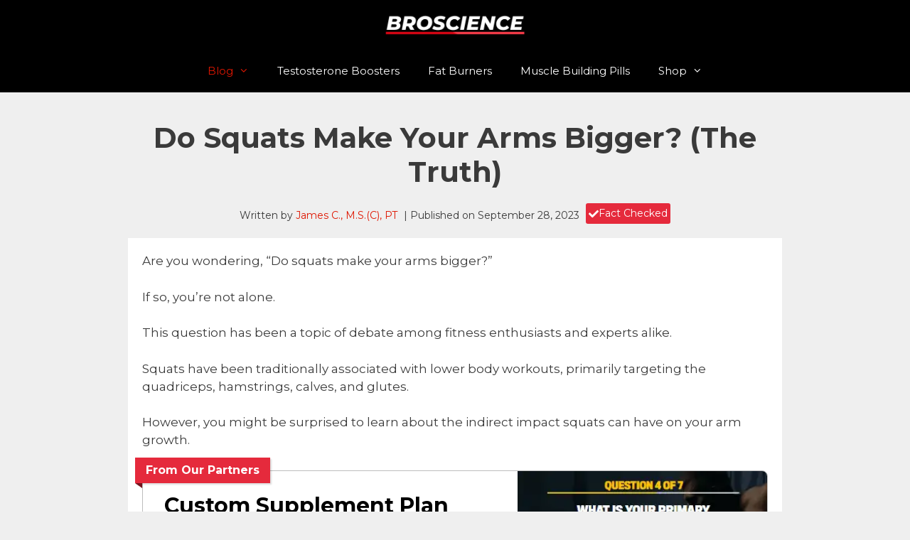

--- FILE ---
content_type: text/html; charset=UTF-8
request_url: https://broscience.com/do-squats-make-your-arms-bigger/
body_size: 37373
content:
<!DOCTYPE html>
<html lang="en-US">
<head><meta charset="UTF-8"><script>if(navigator.userAgent.match(/MSIE|Internet Explorer/i)||navigator.userAgent.match(/Trident\/7\..*?rv:11/i)){var href=document.location.href;if(!href.match(/[?&]nowprocket/)){if(href.indexOf("?")==-1){if(href.indexOf("#")==-1){document.location.href=href+"?nowprocket=1"}else{document.location.href=href.replace("#","?nowprocket=1#")}}else{if(href.indexOf("#")==-1){document.location.href=href+"&nowprocket=1"}else{document.location.href=href.replace("#","&nowprocket=1#")}}}}</script><script>class RocketLazyLoadScripts{constructor(){this.v="1.2.5.1",this.triggerEvents=["keydown","mousedown","mousemove","touchmove","touchstart","touchend","wheel"],this.userEventHandler=this._triggerListener.bind(this),this.touchStartHandler=this._onTouchStart.bind(this),this.touchMoveHandler=this._onTouchMove.bind(this),this.touchEndHandler=this._onTouchEnd.bind(this),this.clickHandler=this._onClick.bind(this),this.interceptedClicks=[],this.interceptedClickListeners=[],this._interceptClickListeners(this),window.addEventListener("pageshow",e=>{this.persisted=e.persisted,this.everythingLoaded&&this._triggerLastFunctions()}),document.addEventListener("DOMContentLoaded",()=>{this._preconnect3rdParties()}),this.delayedScripts={normal:[],async:[],defer:[]},this.trash=[],this.allJQueries=[]}_addUserInteractionListener(e){if(document.hidden){e._triggerListener();return}this.triggerEvents.forEach(t=>window.addEventListener(t,e.userEventHandler,{passive:!0})),window.addEventListener("touchstart",e.touchStartHandler,{passive:!0}),window.addEventListener("mousedown",e.touchStartHandler),document.addEventListener("visibilitychange",e.userEventHandler)}_removeUserInteractionListener(){this.triggerEvents.forEach(e=>window.removeEventListener(e,this.userEventHandler,{passive:!0})),document.removeEventListener("visibilitychange",this.userEventHandler)}_onTouchStart(e){"HTML"!==e.target.tagName&&(window.addEventListener("touchend",this.touchEndHandler),window.addEventListener("mouseup",this.touchEndHandler),window.addEventListener("touchmove",this.touchMoveHandler,{passive:!0}),window.addEventListener("mousemove",this.touchMoveHandler),e.target.addEventListener("click",this.clickHandler),this._disableOtherEventListeners(e.target,!0),this._renameDOMAttribute(e.target,"onclick","rocket-onclick"),this._pendingClickStarted())}_onTouchMove(e){window.removeEventListener("touchend",this.touchEndHandler),window.removeEventListener("mouseup",this.touchEndHandler),window.removeEventListener("touchmove",this.touchMoveHandler,{passive:!0}),window.removeEventListener("mousemove",this.touchMoveHandler),e.target.removeEventListener("click",this.clickHandler),this._disableOtherEventListeners(e.target,!1),this._renameDOMAttribute(e.target,"rocket-onclick","onclick"),this._pendingClickFinished()}_onTouchEnd(){window.removeEventListener("touchend",this.touchEndHandler),window.removeEventListener("mouseup",this.touchEndHandler),window.removeEventListener("touchmove",this.touchMoveHandler,{passive:!0}),window.removeEventListener("mousemove",this.touchMoveHandler)}_onClick(e){e.target.removeEventListener("click",this.clickHandler),this._disableOtherEventListeners(e.target,!1),this._renameDOMAttribute(e.target,"rocket-onclick","onclick"),this.interceptedClicks.push(e),e.preventDefault(),e.stopPropagation(),e.stopImmediatePropagation(),this._pendingClickFinished()}_replayClicks(){window.removeEventListener("touchstart",this.touchStartHandler,{passive:!0}),window.removeEventListener("mousedown",this.touchStartHandler),this.interceptedClicks.forEach(e=>{e.target.dispatchEvent(new MouseEvent("click",{view:e.view,bubbles:!0,cancelable:!0}))})}_interceptClickListeners(e){EventTarget.prototype.addEventListenerBase=EventTarget.prototype.addEventListener,EventTarget.prototype.addEventListener=function(t,i,r){"click"!==t||e.windowLoaded||i===e.clickHandler||e.interceptedClickListeners.push({target:this,func:i,options:r}),(this||window).addEventListenerBase(t,i,r)}}_disableOtherEventListeners(e,t){this.interceptedClickListeners.forEach(i=>{i.target===e&&(t?e.removeEventListener("click",i.func,i.options):e.addEventListener("click",i.func,i.options))}),e.parentNode!==document.documentElement&&this._disableOtherEventListeners(e.parentNode,t)}_waitForPendingClicks(){return new Promise(e=>{this._isClickPending?this._pendingClickFinished=e:e()})}_pendingClickStarted(){this._isClickPending=!0}_pendingClickFinished(){this._isClickPending=!1}_renameDOMAttribute(e,t,i){e.hasAttribute&&e.hasAttribute(t)&&(event.target.setAttribute(i,event.target.getAttribute(t)),event.target.removeAttribute(t))}_triggerListener(){this._removeUserInteractionListener(this),"loading"===document.readyState?document.addEventListener("DOMContentLoaded",this._loadEverythingNow.bind(this)):this._loadEverythingNow()}_preconnect3rdParties(){let e=[];document.querySelectorAll("script[type=rocketlazyloadscript][data-rocket-src]").forEach(t=>{let i=t.getAttribute("data-rocket-src");if(i&&0!==i.indexOf("data:")){0===i.indexOf("//")&&(i=location.protocol+i);try{let r=new URL(i).origin;r!==location.origin&&e.push({src:r,crossOrigin:t.crossOrigin||"module"===t.getAttribute("data-rocket-type")})}catch(n){}}}),e=[...new Map(e.map(e=>[JSON.stringify(e),e])).values()],this._batchInjectResourceHints(e,"preconnect")}async _loadEverythingNow(){this.lastBreath=Date.now(),this._delayEventListeners(this),this._delayJQueryReady(this),this._handleDocumentWrite(),this._registerAllDelayedScripts(),this._preloadAllScripts(),await this._loadScriptsFromList(this.delayedScripts.normal),await this._loadScriptsFromList(this.delayedScripts.defer),await this._loadScriptsFromList(this.delayedScripts.async);try{await this._triggerDOMContentLoaded(),await this._pendingWebpackRequests(this),await this._triggerWindowLoad()}catch(e){console.error(e)}window.dispatchEvent(new Event("rocket-allScriptsLoaded")),this.everythingLoaded=!0,this._waitForPendingClicks().then(()=>{this._replayClicks()}),this._emptyTrash()}_registerAllDelayedScripts(){document.querySelectorAll("script[type=rocketlazyloadscript]").forEach(e=>{e.hasAttribute("data-rocket-src")?e.hasAttribute("async")&&!1!==e.async?this.delayedScripts.async.push(e):e.hasAttribute("defer")&&!1!==e.defer||"module"===e.getAttribute("data-rocket-type")?this.delayedScripts.defer.push(e):this.delayedScripts.normal.push(e):this.delayedScripts.normal.push(e)})}async _transformScript(e){if(await this._littleBreath(),!0===e.noModule&&"noModule"in HTMLScriptElement.prototype){e.setAttribute("data-rocket-status","skipped");return}return new Promise(t=>{let i;function r(){(i||e).setAttribute("data-rocket-status","executed"),t()}try{if(navigator.userAgent.indexOf("Firefox/")>0||""===navigator.vendor)i=document.createElement("script"),[...e.attributes].forEach(e=>{let t=e.nodeName;"type"!==t&&("data-rocket-type"===t&&(t="type"),"data-rocket-src"===t&&(t="src"),i.setAttribute(t,e.nodeValue))}),e.text&&(i.text=e.text),i.hasAttribute("src")?(i.addEventListener("load",r),i.addEventListener("error",function(){i.setAttribute("data-rocket-status","failed"),t()}),setTimeout(()=>{i.isConnected||t()},1)):(i.text=e.text,r()),e.parentNode.replaceChild(i,e);else{let n=e.getAttribute("data-rocket-type"),s=e.getAttribute("data-rocket-src");n?(e.type=n,e.removeAttribute("data-rocket-type")):e.removeAttribute("type"),e.addEventListener("load",r),e.addEventListener("error",function(){e.setAttribute("data-rocket-status","failed"),t()}),s?(e.removeAttribute("data-rocket-src"),e.src=s):e.src="data:text/javascript;base64,"+window.btoa(unescape(encodeURIComponent(e.text)))}}catch(a){e.setAttribute("data-rocket-status","failed"),t()}})}async _loadScriptsFromList(e){let t=e.shift();return t&&t.isConnected?(await this._transformScript(t),this._loadScriptsFromList(e)):Promise.resolve()}_preloadAllScripts(){this._batchInjectResourceHints([...this.delayedScripts.normal,...this.delayedScripts.defer,...this.delayedScripts.async],"preload")}_batchInjectResourceHints(e,t){var i=document.createDocumentFragment();e.forEach(e=>{let r=e.getAttribute&&e.getAttribute("data-rocket-src")||e.src;if(r){let n=document.createElement("link");n.href=r,n.rel=t,"preconnect"!==t&&(n.as="script"),e.getAttribute&&"module"===e.getAttribute("data-rocket-type")&&(n.crossOrigin=!0),e.crossOrigin&&(n.crossOrigin=e.crossOrigin),e.integrity&&(n.integrity=e.integrity),i.appendChild(n),this.trash.push(n)}}),document.head.appendChild(i)}_delayEventListeners(e){let t={};function i(i,r){return t[r].eventsToRewrite.indexOf(i)>=0&&!e.everythingLoaded?"rocket-"+i:i}function r(e,r){var n;!t[n=e]&&(t[n]={originalFunctions:{add:n.addEventListener,remove:n.removeEventListener},eventsToRewrite:[]},n.addEventListener=function(){arguments[0]=i(arguments[0],n),t[n].originalFunctions.add.apply(n,arguments)},n.removeEventListener=function(){arguments[0]=i(arguments[0],n),t[n].originalFunctions.remove.apply(n,arguments)}),t[e].eventsToRewrite.push(r)}function n(t,i){let r=t[i];t[i]=null,Object.defineProperty(t,i,{get:()=>r||function(){},set(n){e.everythingLoaded?r=n:t["rocket"+i]=r=n}})}r(document,"DOMContentLoaded"),r(window,"DOMContentLoaded"),r(window,"load"),r(window,"pageshow"),r(document,"readystatechange"),n(document,"onreadystatechange"),n(window,"onload"),n(window,"onpageshow")}_delayJQueryReady(e){let t;function i(t){return e.everythingLoaded?t:t.split(" ").map(e=>"load"===e||0===e.indexOf("load.")?"rocket-jquery-load":e).join(" ")}function r(r){if(r&&r.fn&&!e.allJQueries.includes(r)){r.fn.ready=r.fn.init.prototype.ready=function(t){return e.domReadyFired?t.bind(document)(r):document.addEventListener("rocket-DOMContentLoaded",()=>t.bind(document)(r)),r([])};let n=r.fn.on;r.fn.on=r.fn.init.prototype.on=function(){return this[0]===window&&("string"==typeof arguments[0]||arguments[0]instanceof String?arguments[0]=i(arguments[0]):"object"==typeof arguments[0]&&Object.keys(arguments[0]).forEach(e=>{let t=arguments[0][e];delete arguments[0][e],arguments[0][i(e)]=t})),n.apply(this,arguments),this},e.allJQueries.push(r)}t=r}r(window.jQuery),Object.defineProperty(window,"jQuery",{get:()=>t,set(e){r(e)}})}async _pendingWebpackRequests(e){let t=document.querySelector("script[data-webpack]");async function i(){return new Promise(e=>{t.addEventListener("load",e),t.addEventListener("error",e)})}t&&(await i(),await e._requestAnimFrame(),await e._pendingWebpackRequests(e))}async _triggerDOMContentLoaded(){this.domReadyFired=!0,await this._littleBreath(),document.dispatchEvent(new Event("rocket-readystatechange")),await this._littleBreath(),document.rocketonreadystatechange&&document.rocketonreadystatechange(),await this._littleBreath(),document.dispatchEvent(new Event("rocket-DOMContentLoaded")),await this._littleBreath(),window.dispatchEvent(new Event("rocket-DOMContentLoaded"))}async _triggerWindowLoad(){await this._littleBreath(),document.dispatchEvent(new Event("rocket-readystatechange")),await this._littleBreath(),document.rocketonreadystatechange&&document.rocketonreadystatechange(),await this._littleBreath(),window.dispatchEvent(new Event("rocket-load")),await this._littleBreath(),window.rocketonload&&window.rocketonload(),await this._littleBreath(),this.allJQueries.forEach(e=>e(window).trigger("rocket-jquery-load")),await this._littleBreath();let e=new Event("rocket-pageshow");e.persisted=this.persisted,window.dispatchEvent(e),await this._littleBreath(),window.rocketonpageshow&&window.rocketonpageshow({persisted:this.persisted}),this.windowLoaded=!0}_triggerLastFunctions(){document.onreadystatechange&&document.onreadystatechange(),window.onload&&window.onload(),window.onpageshow&&window.onpageshow({persisted:this.persisted})}_handleDocumentWrite(){let e=new Map;document.write=document.writeln=function(t){let i=document.currentScript;i||console.error("WPRocket unable to document.write this: "+t);let r=document.createRange(),n=i.parentElement,s=e.get(i);void 0===s&&(s=i.nextSibling,e.set(i,s));let a=document.createDocumentFragment();r.setStart(a,0),a.appendChild(r.createContextualFragment(t)),n.insertBefore(a,s)}}async _littleBreath(){Date.now()-this.lastBreath>45&&(await this._requestAnimFrame(),this.lastBreath=Date.now())}async _requestAnimFrame(){return document.hidden?new Promise(e=>setTimeout(e)):new Promise(e=>requestAnimationFrame(e))}_emptyTrash(){this.trash.forEach(e=>e.remove())}static run(){let e=new RocketLazyLoadScripts;e._addUserInteractionListener(e)}}RocketLazyLoadScripts.run();</script>
	
	<meta name='robots' content='index, follow, max-image-preview:large, max-snippet:-1, max-video-preview:-1' />

<!-- Social Warfare v4.4.5.1 https://warfareplugins.com - BEGINNING OF OUTPUT -->
<style>
	@font-face {
		font-family: "sw-icon-font";
		src:url("https://broscience.com/wp-content/plugins/social-warfare/assets/fonts/sw-icon-font.eot?ver=4.4.5.1");
		src:url("https://broscience.com/wp-content/plugins/social-warfare/assets/fonts/sw-icon-font.eot?ver=4.4.5.1#iefix") format("embedded-opentype"),
		url("https://broscience.com/wp-content/plugins/social-warfare/assets/fonts/sw-icon-font.woff?ver=4.4.5.1") format("woff"),
		url("https://broscience.com/wp-content/plugins/social-warfare/assets/fonts/sw-icon-font.ttf?ver=4.4.5.1") format("truetype"),
		url("https://broscience.com/wp-content/plugins/social-warfare/assets/fonts/sw-icon-font.svg?ver=4.4.5.1#1445203416") format("svg");
		font-weight: normal;
		font-style: normal;
		font-display:block;
	}
</style>
<!-- Social Warfare v4.4.5.1 https://warfareplugins.com - END OF OUTPUT -->

<meta name="viewport" content="width=device-width, initial-scale=1">
	<!-- This site is optimized with the Yoast SEO Premium plugin v18.6 (Yoast SEO v22.0) - https://yoast.com/wordpress/plugins/seo/ -->
	<title>Do Squats Make Your Arms Bigger? (The Truth) - Broscience.com</title><link rel="preload" as="style" href="https://fonts.googleapis.com/css?family=Montserrat%3A100%2C100italic%2C200%2C200italic%2C300%2C300italic%2Cregular%2Citalic%2C500%2C500italic%2C600%2C600italic%2C700%2C700italic%2C800%2C800italic%2C900%2C900italic&#038;display=swap" /><link rel="stylesheet" href="https://fonts.googleapis.com/css?family=Montserrat%3A100%2C100italic%2C200%2C200italic%2C300%2C300italic%2Cregular%2Citalic%2C500%2C500italic%2C600%2C600italic%2C700%2C700italic%2C800%2C800italic%2C900%2C900italic&#038;display=swap" media="print" onload="this.media='all'" /><noscript><link rel="stylesheet" href="https://fonts.googleapis.com/css?family=Montserrat%3A100%2C100italic%2C200%2C200italic%2C300%2C300italic%2Cregular%2Citalic%2C500%2C500italic%2C600%2C600italic%2C700%2C700italic%2C800%2C800italic%2C900%2C900italic&#038;display=swap" /></noscript>
	<meta name="description" content="Discover if squats make your arms bigger. Learn how squats may indirectly influence arm growth and how to grow biceps during leg workouts." />
	<link rel="canonical" href="https://broscience.com/do-squats-make-your-arms-bigger/" />
	<meta property="og:locale" content="en_US" />
	<meta property="og:type" content="article" />
	<meta property="og:title" content="Do Squats Make Your Arms Bigger? (The Truth)" />
	<meta property="og:description" content="Discover if squats make your arms bigger. Learn how squats may indirectly influence arm growth and how to grow biceps during leg workouts." />
	<meta property="og:url" content="https://broscience.com/do-squats-make-your-arms-bigger/" />
	<meta property="og:site_name" content="Broscience.com" />
	<meta property="article:publisher" content="https://www.facebook.com/MDSBroScience/" />
	<meta property="article:author" content="https://www.facebook.com/MDSBroScience" />
	<meta property="article:published_time" content="2023-09-28T15:13:19+00:00" />
	<meta property="article:modified_time" content="2023-09-28T15:13:44+00:00" />
	<meta property="og:image" content="https://broscience.com/wp-content/uploads/2023/09/do-squats-make-your-arms-bigger-or-is-it-just-a-myth.jpg" />
	<meta property="og:image:width" content="720" />
	<meta property="og:image:height" content="480" />
	<meta property="og:image:type" content="image/jpeg" />
	<meta name="author" content="James C., M.S.(C), PT" />
	<meta name="twitter:label1" content="Written by" />
	<meta name="twitter:data1" content="James C., M.S.(C), PT" />
	<meta name="twitter:label2" content="Est. reading time" />
	<meta name="twitter:data2" content="8 minutes" />
	<script type="application/ld+json" class="yoast-schema-graph">{"@context":"https://schema.org","@graph":[{"@type":"Article","@id":"https://broscience.com/do-squats-make-your-arms-bigger/#article","isPartOf":{"@id":"https://broscience.com/do-squats-make-your-arms-bigger/"},"author":{"name":"James C., M.S.(C), PT","@id":"https://broscience.com/#/schema/person/0c354de034b8f3d38fb4a76f7c7cb7a2"},"headline":"Do Squats Make Your Arms Bigger? (The Truth)","datePublished":"2023-09-28T15:13:19+00:00","dateModified":"2023-09-28T15:13:44+00:00","mainEntityOfPage":{"@id":"https://broscience.com/do-squats-make-your-arms-bigger/"},"wordCount":1579,"commentCount":0,"publisher":{"@id":"https://broscience.com/#organization"},"image":{"@id":"https://broscience.com/do-squats-make-your-arms-bigger/#primaryimage"},"thumbnailUrl":"https://broscience.com/wp-content/uploads/2023/09/do-squats-make-your-arms-bigger-or-is-it-just-a-myth.jpg","articleSection":["Muscle building workouts","Viral Stuff"],"inLanguage":"en-US","potentialAction":[{"@type":"CommentAction","name":"Comment","target":["https://broscience.com/do-squats-make-your-arms-bigger/#respond"]}]},{"@type":"WebPage","@id":"https://broscience.com/do-squats-make-your-arms-bigger/","url":"https://broscience.com/do-squats-make-your-arms-bigger/","name":"Do Squats Make Your Arms Bigger? (The Truth) - Broscience.com","isPartOf":{"@id":"https://broscience.com/#website"},"primaryImageOfPage":{"@id":"https://broscience.com/do-squats-make-your-arms-bigger/#primaryimage"},"image":{"@id":"https://broscience.com/do-squats-make-your-arms-bigger/#primaryimage"},"thumbnailUrl":"https://broscience.com/wp-content/uploads/2023/09/do-squats-make-your-arms-bigger-or-is-it-just-a-myth.jpg","datePublished":"2023-09-28T15:13:19+00:00","dateModified":"2023-09-28T15:13:44+00:00","description":"Discover if squats make your arms bigger. Learn how squats may indirectly influence arm growth and how to grow biceps during leg workouts.","breadcrumb":{"@id":"https://broscience.com/do-squats-make-your-arms-bigger/#breadcrumb"},"inLanguage":"en-US","potentialAction":[{"@type":"ReadAction","target":["https://broscience.com/do-squats-make-your-arms-bigger/"]}]},{"@type":"ImageObject","inLanguage":"en-US","@id":"https://broscience.com/do-squats-make-your-arms-bigger/#primaryimage","url":"https://broscience.com/wp-content/uploads/2023/09/do-squats-make-your-arms-bigger-or-is-it-just-a-myth.jpg","contentUrl":"https://broscience.com/wp-content/uploads/2023/09/do-squats-make-your-arms-bigger-or-is-it-just-a-myth.jpg","width":720,"height":480},{"@type":"BreadcrumbList","@id":"https://broscience.com/do-squats-make-your-arms-bigger/#breadcrumb","itemListElement":[{"@type":"ListItem","position":1,"name":"Home","item":"https://broscience.com/"},{"@type":"ListItem","position":2,"name":"Viral Stuff","item":"https://broscience.com/viral-stuff/"},{"@type":"ListItem","position":3,"name":"Do Squats Make Your Arms Bigger? (The Truth)"}]},{"@type":"WebSite","@id":"https://broscience.com/#website","url":"https://broscience.com/","name":"Broscience.com","description":"Bodybuilding and Strongman News","publisher":{"@id":"https://broscience.com/#organization"},"potentialAction":[{"@type":"SearchAction","target":{"@type":"EntryPoint","urlTemplate":"https://broscience.com/?s={search_term_string}"},"query-input":"required name=search_term_string"}],"inLanguage":"en-US"},{"@type":"Organization","@id":"https://broscience.com/#organization","name":"Broscience.com","url":"https://broscience.com/","logo":{"@type":"ImageObject","inLanguage":"en-US","@id":"https://broscience.com/#/schema/logo/image/","url":"https://broscience.com/wp-content/uploads/2020/10/broscience-logo-square.png","contentUrl":"https://broscience.com/wp-content/uploads/2020/10/broscience-logo-square.png","width":250,"height":250,"caption":"Broscience.com"},"image":{"@id":"https://broscience.com/#/schema/logo/image/"},"sameAs":["https://www.facebook.com/MDSBroScience/","https://twitter.com/BroScienceco","https://www.instagram.com/broscience.co/","https://www.pinterest.com/broscienceco/"]},{"@type":"Person","@id":"https://broscience.com/#/schema/person/0c354de034b8f3d38fb4a76f7c7cb7a2","name":"James C., M.S.(C), PT","image":{"@type":"ImageObject","inLanguage":"en-US","@id":"https://broscience.com/#/schema/person/image/","url":"https://broscience.com/wp-content/uploads/2023/11/image-4-150x150.jpeg","contentUrl":"https://broscience.com/wp-content/uploads/2023/11/image-4-150x150.jpeg","caption":"James C., M.S.(C), PT"},"description":"Natural bodybuilding champion. Researcher, bodybuilding expert, and journalist. About","sameAs":["https://broscience.com/about/","https://www.facebook.com/MDSBroScience"],"url":"https://broscience.com/author/admin/"}]}</script>
	<!-- / Yoast SEO Premium plugin. -->


<link rel='dns-prefetch' href='//a.omappapi.com' />
<link href='https://fonts.gstatic.com' crossorigin rel='preconnect' />
<link href='https://fonts.googleapis.com' crossorigin rel='preconnect' />
<link rel="alternate" type="application/rss+xml" title="Broscience.com &raquo; Feed" href="https://broscience.com/feed/" />
<link rel="alternate" type="application/rss+xml" title="Broscience.com &raquo; Comments Feed" href="https://broscience.com/comments/feed/" />
<link rel="alternate" type="application/rss+xml" title="Broscience.com &raquo; Do Squats Make Your Arms Bigger? (The Truth) Comments Feed" href="https://broscience.com/do-squats-make-your-arms-bigger/feed/" />
		<!-- This site uses the Google Analytics by MonsterInsights plugin v9.0.1 - Using Analytics tracking - https://www.monsterinsights.com/ -->
							<script type="rocketlazyloadscript" data-rocket-src="//www.googletagmanager.com/gtag/js?id=G-MPKR6GZZ2V"  data-cfasync="false" data-wpfc-render="false" async></script>
			<script type="rocketlazyloadscript" data-cfasync="false" data-wpfc-render="false">
				var mi_version = '9.0.1';
				var mi_track_user = true;
				var mi_no_track_reason = '';
								var MonsterInsightsDefaultLocations = {"page_location":"https:\/\/broscience.com\/do-squats-make-your-arms-bigger\/"};
				if ( typeof MonsterInsightsPrivacyGuardFilter === 'function' ) {
					var MonsterInsightsLocations = (typeof MonsterInsightsExcludeQuery === 'object') ? MonsterInsightsPrivacyGuardFilter( MonsterInsightsExcludeQuery ) : MonsterInsightsPrivacyGuardFilter( MonsterInsightsDefaultLocations );
				} else {
					var MonsterInsightsLocations = (typeof MonsterInsightsExcludeQuery === 'object') ? MonsterInsightsExcludeQuery : MonsterInsightsDefaultLocations;
				}

								var disableStrs = [
										'ga-disable-G-MPKR6GZZ2V',
									];

				/* Function to detect opted out users */
				function __gtagTrackerIsOptedOut() {
					for (var index = 0; index < disableStrs.length; index++) {
						if (document.cookie.indexOf(disableStrs[index] + '=true') > -1) {
							return true;
						}
					}

					return false;
				}

				/* Disable tracking if the opt-out cookie exists. */
				if (__gtagTrackerIsOptedOut()) {
					for (var index = 0; index < disableStrs.length; index++) {
						window[disableStrs[index]] = true;
					}
				}

				/* Opt-out function */
				function __gtagTrackerOptout() {
					for (var index = 0; index < disableStrs.length; index++) {
						document.cookie = disableStrs[index] + '=true; expires=Thu, 31 Dec 2099 23:59:59 UTC; path=/';
						window[disableStrs[index]] = true;
					}
				}

				if ('undefined' === typeof gaOptout) {
					function gaOptout() {
						__gtagTrackerOptout();
					}
				}
								window.dataLayer = window.dataLayer || [];

				window.MonsterInsightsDualTracker = {
					helpers: {},
					trackers: {},
				};
				if (mi_track_user) {
					function __gtagDataLayer() {
						dataLayer.push(arguments);
					}

					function __gtagTracker(type, name, parameters) {
						if (!parameters) {
							parameters = {};
						}

						if (parameters.send_to) {
							__gtagDataLayer.apply(null, arguments);
							return;
						}

						if (type === 'event') {
														parameters.send_to = monsterinsights_frontend.v4_id;
							var hookName = name;
							if (typeof parameters['event_category'] !== 'undefined') {
								hookName = parameters['event_category'] + ':' + name;
							}

							if (typeof MonsterInsightsDualTracker.trackers[hookName] !== 'undefined') {
								MonsterInsightsDualTracker.trackers[hookName](parameters);
							} else {
								__gtagDataLayer('event', name, parameters);
							}
							
						} else {
							__gtagDataLayer.apply(null, arguments);
						}
					}

					__gtagTracker('js', new Date());
					__gtagTracker('set', {
						'developer_id.dZGIzZG': true,
											});
					if ( MonsterInsightsLocations.page_location ) {
						__gtagTracker('set', MonsterInsightsLocations);
					}
										__gtagTracker('config', 'G-MPKR6GZZ2V', {"forceSSL":"true","link_attribution":"true"} );
															window.gtag = __gtagTracker;										(function () {
						/* https://developers.google.com/analytics/devguides/collection/analyticsjs/ */
						/* ga and __gaTracker compatibility shim. */
						var noopfn = function () {
							return null;
						};
						var newtracker = function () {
							return new Tracker();
						};
						var Tracker = function () {
							return null;
						};
						var p = Tracker.prototype;
						p.get = noopfn;
						p.set = noopfn;
						p.send = function () {
							var args = Array.prototype.slice.call(arguments);
							args.unshift('send');
							__gaTracker.apply(null, args);
						};
						var __gaTracker = function () {
							var len = arguments.length;
							if (len === 0) {
								return;
							}
							var f = arguments[len - 1];
							if (typeof f !== 'object' || f === null || typeof f.hitCallback !== 'function') {
								if ('send' === arguments[0]) {
									var hitConverted, hitObject = false, action;
									if ('event' === arguments[1]) {
										if ('undefined' !== typeof arguments[3]) {
											hitObject = {
												'eventAction': arguments[3],
												'eventCategory': arguments[2],
												'eventLabel': arguments[4],
												'value': arguments[5] ? arguments[5] : 1,
											}
										}
									}
									if ('pageview' === arguments[1]) {
										if ('undefined' !== typeof arguments[2]) {
											hitObject = {
												'eventAction': 'page_view',
												'page_path': arguments[2],
											}
										}
									}
									if (typeof arguments[2] === 'object') {
										hitObject = arguments[2];
									}
									if (typeof arguments[5] === 'object') {
										Object.assign(hitObject, arguments[5]);
									}
									if ('undefined' !== typeof arguments[1].hitType) {
										hitObject = arguments[1];
										if ('pageview' === hitObject.hitType) {
											hitObject.eventAction = 'page_view';
										}
									}
									if (hitObject) {
										action = 'timing' === arguments[1].hitType ? 'timing_complete' : hitObject.eventAction;
										hitConverted = mapArgs(hitObject);
										__gtagTracker('event', action, hitConverted);
									}
								}
								return;
							}

							function mapArgs(args) {
								var arg, hit = {};
								var gaMap = {
									'eventCategory': 'event_category',
									'eventAction': 'event_action',
									'eventLabel': 'event_label',
									'eventValue': 'event_value',
									'nonInteraction': 'non_interaction',
									'timingCategory': 'event_category',
									'timingVar': 'name',
									'timingValue': 'value',
									'timingLabel': 'event_label',
									'page': 'page_path',
									'location': 'page_location',
									'title': 'page_title',
									'referrer' : 'page_referrer',
								};
								for (arg in args) {
																		if (!(!args.hasOwnProperty(arg) || !gaMap.hasOwnProperty(arg))) {
										hit[gaMap[arg]] = args[arg];
									} else {
										hit[arg] = args[arg];
									}
								}
								return hit;
							}

							try {
								f.hitCallback();
							} catch (ex) {
							}
						};
						__gaTracker.create = newtracker;
						__gaTracker.getByName = newtracker;
						__gaTracker.getAll = function () {
							return [];
						};
						__gaTracker.remove = noopfn;
						__gaTracker.loaded = true;
						window['__gaTracker'] = __gaTracker;
					})();
									} else {
										console.log("");
					(function () {
						function __gtagTracker() {
							return null;
						}

						window['__gtagTracker'] = __gtagTracker;
						window['gtag'] = __gtagTracker;
					})();
									}
			</script>
				<!-- / Google Analytics by MonsterInsights -->
		<style>
img.wp-smiley,
img.emoji {
	display: inline !important;
	border: none !important;
	box-shadow: none !important;
	height: 1em !important;
	width: 1em !important;
	margin: 0 0.07em !important;
	vertical-align: -0.1em !important;
	background: none !important;
	padding: 0 !important;
}
</style>
	
<link rel='stylesheet' id='wp-block-library-css' href='https://broscience.com/wp-includes/css/dist/block-library/style.min.css?ver=6.3.7' media='all' />
<style id='classic-theme-styles-inline-css'>
/*! This file is auto-generated */
.wp-block-button__link{color:#fff;background-color:#32373c;border-radius:9999px;box-shadow:none;text-decoration:none;padding:calc(.667em + 2px) calc(1.333em + 2px);font-size:1.125em}.wp-block-file__button{background:#32373c;color:#fff;text-decoration:none}
</style>
<style id='global-styles-inline-css'>
body{--wp--preset--color--black: #000000;--wp--preset--color--cyan-bluish-gray: #abb8c3;--wp--preset--color--white: #ffffff;--wp--preset--color--pale-pink: #f78da7;--wp--preset--color--vivid-red: #cf2e2e;--wp--preset--color--luminous-vivid-orange: #ff6900;--wp--preset--color--luminous-vivid-amber: #fcb900;--wp--preset--color--light-green-cyan: #7bdcb5;--wp--preset--color--vivid-green-cyan: #00d084;--wp--preset--color--pale-cyan-blue: #8ed1fc;--wp--preset--color--vivid-cyan-blue: #0693e3;--wp--preset--color--vivid-purple: #9b51e0;--wp--preset--color--contrast: var(--contrast);--wp--preset--color--contrast-2: var(--contrast-2);--wp--preset--color--contrast-3: var(--contrast-3);--wp--preset--color--base: var(--base);--wp--preset--color--base-2: var(--base-2);--wp--preset--color--base-3: var(--base-3);--wp--preset--color--accent: var(--accent);--wp--preset--gradient--vivid-cyan-blue-to-vivid-purple: linear-gradient(135deg,rgba(6,147,227,1) 0%,rgb(155,81,224) 100%);--wp--preset--gradient--light-green-cyan-to-vivid-green-cyan: linear-gradient(135deg,rgb(122,220,180) 0%,rgb(0,208,130) 100%);--wp--preset--gradient--luminous-vivid-amber-to-luminous-vivid-orange: linear-gradient(135deg,rgba(252,185,0,1) 0%,rgba(255,105,0,1) 100%);--wp--preset--gradient--luminous-vivid-orange-to-vivid-red: linear-gradient(135deg,rgba(255,105,0,1) 0%,rgb(207,46,46) 100%);--wp--preset--gradient--very-light-gray-to-cyan-bluish-gray: linear-gradient(135deg,rgb(238,238,238) 0%,rgb(169,184,195) 100%);--wp--preset--gradient--cool-to-warm-spectrum: linear-gradient(135deg,rgb(74,234,220) 0%,rgb(151,120,209) 20%,rgb(207,42,186) 40%,rgb(238,44,130) 60%,rgb(251,105,98) 80%,rgb(254,248,76) 100%);--wp--preset--gradient--blush-light-purple: linear-gradient(135deg,rgb(255,206,236) 0%,rgb(152,150,240) 100%);--wp--preset--gradient--blush-bordeaux: linear-gradient(135deg,rgb(254,205,165) 0%,rgb(254,45,45) 50%,rgb(107,0,62) 100%);--wp--preset--gradient--luminous-dusk: linear-gradient(135deg,rgb(255,203,112) 0%,rgb(199,81,192) 50%,rgb(65,88,208) 100%);--wp--preset--gradient--pale-ocean: linear-gradient(135deg,rgb(255,245,203) 0%,rgb(182,227,212) 50%,rgb(51,167,181) 100%);--wp--preset--gradient--electric-grass: linear-gradient(135deg,rgb(202,248,128) 0%,rgb(113,206,126) 100%);--wp--preset--gradient--midnight: linear-gradient(135deg,rgb(2,3,129) 0%,rgb(40,116,252) 100%);--wp--preset--font-size--small: 13px;--wp--preset--font-size--medium: 20px;--wp--preset--font-size--large: 36px;--wp--preset--font-size--x-large: 42px;--wp--preset--spacing--20: 0.44rem;--wp--preset--spacing--30: 0.67rem;--wp--preset--spacing--40: 1rem;--wp--preset--spacing--50: 1.5rem;--wp--preset--spacing--60: 2.25rem;--wp--preset--spacing--70: 3.38rem;--wp--preset--spacing--80: 5.06rem;--wp--preset--shadow--natural: 6px 6px 9px rgba(0, 0, 0, 0.2);--wp--preset--shadow--deep: 12px 12px 50px rgba(0, 0, 0, 0.4);--wp--preset--shadow--sharp: 6px 6px 0px rgba(0, 0, 0, 0.2);--wp--preset--shadow--outlined: 6px 6px 0px -3px rgba(255, 255, 255, 1), 6px 6px rgba(0, 0, 0, 1);--wp--preset--shadow--crisp: 6px 6px 0px rgba(0, 0, 0, 1);}:where(.is-layout-flex){gap: 0.5em;}:where(.is-layout-grid){gap: 0.5em;}body .is-layout-flow > .alignleft{float: left;margin-inline-start: 0;margin-inline-end: 2em;}body .is-layout-flow > .alignright{float: right;margin-inline-start: 2em;margin-inline-end: 0;}body .is-layout-flow > .aligncenter{margin-left: auto !important;margin-right: auto !important;}body .is-layout-constrained > .alignleft{float: left;margin-inline-start: 0;margin-inline-end: 2em;}body .is-layout-constrained > .alignright{float: right;margin-inline-start: 2em;margin-inline-end: 0;}body .is-layout-constrained > .aligncenter{margin-left: auto !important;margin-right: auto !important;}body .is-layout-constrained > :where(:not(.alignleft):not(.alignright):not(.alignfull)){max-width: var(--wp--style--global--content-size);margin-left: auto !important;margin-right: auto !important;}body .is-layout-constrained > .alignwide{max-width: var(--wp--style--global--wide-size);}body .is-layout-flex{display: flex;}body .is-layout-flex{flex-wrap: wrap;align-items: center;}body .is-layout-flex > *{margin: 0;}body .is-layout-grid{display: grid;}body .is-layout-grid > *{margin: 0;}:where(.wp-block-columns.is-layout-flex){gap: 2em;}:where(.wp-block-columns.is-layout-grid){gap: 2em;}:where(.wp-block-post-template.is-layout-flex){gap: 1.25em;}:where(.wp-block-post-template.is-layout-grid){gap: 1.25em;}.has-black-color{color: var(--wp--preset--color--black) !important;}.has-cyan-bluish-gray-color{color: var(--wp--preset--color--cyan-bluish-gray) !important;}.has-white-color{color: var(--wp--preset--color--white) !important;}.has-pale-pink-color{color: var(--wp--preset--color--pale-pink) !important;}.has-vivid-red-color{color: var(--wp--preset--color--vivid-red) !important;}.has-luminous-vivid-orange-color{color: var(--wp--preset--color--luminous-vivid-orange) !important;}.has-luminous-vivid-amber-color{color: var(--wp--preset--color--luminous-vivid-amber) !important;}.has-light-green-cyan-color{color: var(--wp--preset--color--light-green-cyan) !important;}.has-vivid-green-cyan-color{color: var(--wp--preset--color--vivid-green-cyan) !important;}.has-pale-cyan-blue-color{color: var(--wp--preset--color--pale-cyan-blue) !important;}.has-vivid-cyan-blue-color{color: var(--wp--preset--color--vivid-cyan-blue) !important;}.has-vivid-purple-color{color: var(--wp--preset--color--vivid-purple) !important;}.has-black-background-color{background-color: var(--wp--preset--color--black) !important;}.has-cyan-bluish-gray-background-color{background-color: var(--wp--preset--color--cyan-bluish-gray) !important;}.has-white-background-color{background-color: var(--wp--preset--color--white) !important;}.has-pale-pink-background-color{background-color: var(--wp--preset--color--pale-pink) !important;}.has-vivid-red-background-color{background-color: var(--wp--preset--color--vivid-red) !important;}.has-luminous-vivid-orange-background-color{background-color: var(--wp--preset--color--luminous-vivid-orange) !important;}.has-luminous-vivid-amber-background-color{background-color: var(--wp--preset--color--luminous-vivid-amber) !important;}.has-light-green-cyan-background-color{background-color: var(--wp--preset--color--light-green-cyan) !important;}.has-vivid-green-cyan-background-color{background-color: var(--wp--preset--color--vivid-green-cyan) !important;}.has-pale-cyan-blue-background-color{background-color: var(--wp--preset--color--pale-cyan-blue) !important;}.has-vivid-cyan-blue-background-color{background-color: var(--wp--preset--color--vivid-cyan-blue) !important;}.has-vivid-purple-background-color{background-color: var(--wp--preset--color--vivid-purple) !important;}.has-black-border-color{border-color: var(--wp--preset--color--black) !important;}.has-cyan-bluish-gray-border-color{border-color: var(--wp--preset--color--cyan-bluish-gray) !important;}.has-white-border-color{border-color: var(--wp--preset--color--white) !important;}.has-pale-pink-border-color{border-color: var(--wp--preset--color--pale-pink) !important;}.has-vivid-red-border-color{border-color: var(--wp--preset--color--vivid-red) !important;}.has-luminous-vivid-orange-border-color{border-color: var(--wp--preset--color--luminous-vivid-orange) !important;}.has-luminous-vivid-amber-border-color{border-color: var(--wp--preset--color--luminous-vivid-amber) !important;}.has-light-green-cyan-border-color{border-color: var(--wp--preset--color--light-green-cyan) !important;}.has-vivid-green-cyan-border-color{border-color: var(--wp--preset--color--vivid-green-cyan) !important;}.has-pale-cyan-blue-border-color{border-color: var(--wp--preset--color--pale-cyan-blue) !important;}.has-vivid-cyan-blue-border-color{border-color: var(--wp--preset--color--vivid-cyan-blue) !important;}.has-vivid-purple-border-color{border-color: var(--wp--preset--color--vivid-purple) !important;}.has-vivid-cyan-blue-to-vivid-purple-gradient-background{background: var(--wp--preset--gradient--vivid-cyan-blue-to-vivid-purple) !important;}.has-light-green-cyan-to-vivid-green-cyan-gradient-background{background: var(--wp--preset--gradient--light-green-cyan-to-vivid-green-cyan) !important;}.has-luminous-vivid-amber-to-luminous-vivid-orange-gradient-background{background: var(--wp--preset--gradient--luminous-vivid-amber-to-luminous-vivid-orange) !important;}.has-luminous-vivid-orange-to-vivid-red-gradient-background{background: var(--wp--preset--gradient--luminous-vivid-orange-to-vivid-red) !important;}.has-very-light-gray-to-cyan-bluish-gray-gradient-background{background: var(--wp--preset--gradient--very-light-gray-to-cyan-bluish-gray) !important;}.has-cool-to-warm-spectrum-gradient-background{background: var(--wp--preset--gradient--cool-to-warm-spectrum) !important;}.has-blush-light-purple-gradient-background{background: var(--wp--preset--gradient--blush-light-purple) !important;}.has-blush-bordeaux-gradient-background{background: var(--wp--preset--gradient--blush-bordeaux) !important;}.has-luminous-dusk-gradient-background{background: var(--wp--preset--gradient--luminous-dusk) !important;}.has-pale-ocean-gradient-background{background: var(--wp--preset--gradient--pale-ocean) !important;}.has-electric-grass-gradient-background{background: var(--wp--preset--gradient--electric-grass) !important;}.has-midnight-gradient-background{background: var(--wp--preset--gradient--midnight) !important;}.has-small-font-size{font-size: var(--wp--preset--font-size--small) !important;}.has-medium-font-size{font-size: var(--wp--preset--font-size--medium) !important;}.has-large-font-size{font-size: var(--wp--preset--font-size--large) !important;}.has-x-large-font-size{font-size: var(--wp--preset--font-size--x-large) !important;}
.wp-block-navigation a:where(:not(.wp-element-button)){color: inherit;}
:where(.wp-block-post-template.is-layout-flex){gap: 1.25em;}:where(.wp-block-post-template.is-layout-grid){gap: 1.25em;}
:where(.wp-block-columns.is-layout-flex){gap: 2em;}:where(.wp-block-columns.is-layout-grid){gap: 2em;}
.wp-block-pullquote{font-size: 1.5em;line-height: 1.6;}
</style>
<link rel='stylesheet' id='lasso-live-css' href='https://broscience.com/wp-content/plugins/lasso/admin/assets/css/lasso-live.min.css?ver=1707827125' media='all' />
<link rel='stylesheet' id='lasso-table-frontend-css' href='https://broscience.com/wp-content/plugins/lasso/admin/assets/css/lasso-table-frontend.min.css?ver=1707827125' media='all' />
<link data-minify="1" rel='stylesheet' id='dashicons-css' href='https://broscience.com/wp-content/cache/min/1/wp-includes/css/dashicons.min.css?ver=1762953410' media='all' />
<link data-minify="1" rel='stylesheet' id='ppress-frontend-css' href='https://broscience.com/wp-content/cache/min/1/wp-content/plugins/wp-user-avatar/assets/css/frontend.min.css?ver=1762953410' media='all' />
<link rel='stylesheet' id='ppress-flatpickr-css' href='https://broscience.com/wp-content/plugins/wp-user-avatar/assets/flatpickr/flatpickr.min.css?ver=4.14.4' media='all' />
<link rel='stylesheet' id='ppress-select2-css' href='https://broscience.com/wp-content/plugins/wp-user-avatar/assets/select2/select2.min.css?ver=6.3.7' media='all' />
<link rel='stylesheet' id='social_warfare-css' href='https://broscience.com/wp-content/plugins/social-warfare/assets/css/style.min.css?ver=4.4.5.1' media='all' />
<link rel='stylesheet' id='generate-style-grid-css' href='https://broscience.com/wp-content/themes/generatepress/assets/css/unsemantic-grid.min.css?ver=3.3.1' media='all' />
<link rel='stylesheet' id='generate-style-css' href='https://broscience.com/wp-content/themes/generatepress/assets/css/style.min.css?ver=3.3.1' media='all' />
<style id='generate-style-inline-css'>
body{background-color:#EFEFEF;color:#3a3a3a;}a{color:var(--accent);}a:hover, a:focus, a:active{color:#000000;}body .grid-container{max-width:840px;}.wp-block-group__inner-container{max-width:840px;margin-left:auto;margin-right:auto;}.site-header .header-image{width:200px;}.generate-back-to-top{font-size:20px;border-radius:3px;position:fixed;bottom:30px;right:30px;line-height:40px;width:40px;text-align:center;z-index:10;transition:opacity 300ms ease-in-out;opacity:0.1;transform:translateY(1000px);}.generate-back-to-top__show{opacity:1;transform:translateY(0);}:root{--contrast:#222222;--contrast-2:#575760;--contrast-3:#b2b2be;--base:#f0f0f0;--base-2:#f7f8f9;--base-3:#ffffff;--accent:#DF1600;}:root .has-contrast-color{color:var(--contrast);}:root .has-contrast-background-color{background-color:var(--contrast);}:root .has-contrast-2-color{color:var(--contrast-2);}:root .has-contrast-2-background-color{background-color:var(--contrast-2);}:root .has-contrast-3-color{color:var(--contrast-3);}:root .has-contrast-3-background-color{background-color:var(--contrast-3);}:root .has-base-color{color:var(--base);}:root .has-base-background-color{background-color:var(--base);}:root .has-base-2-color{color:var(--base-2);}:root .has-base-2-background-color{background-color:var(--base-2);}:root .has-base-3-color{color:var(--base-3);}:root .has-base-3-background-color{background-color:var(--base-3);}:root .has-accent-color{color:var(--accent);}:root .has-accent-background-color{background-color:var(--accent);}.gp-modal:not(.gp-modal--open):not(.gp-modal--transition){display:none;}.gp-modal--transition:not(.gp-modal--open){pointer-events:none;}.gp-modal-overlay:not(.gp-modal-overlay--open):not(.gp-modal--transition){display:none;}.gp-modal__overlay{display:none;position:fixed;top:0;left:0;right:0;bottom:0;background:rgba(0,0,0,0.2);display:flex;justify-content:center;align-items:center;z-index:10000;backdrop-filter:blur(3px);transition:opacity 500ms ease;opacity:0;}.gp-modal--open:not(.gp-modal--transition) .gp-modal__overlay{opacity:1;}.gp-modal__container{max-width:100%;max-height:100vh;transform:scale(0.9);transition:transform 500ms ease;padding:0 10px;}.gp-modal--open:not(.gp-modal--transition) .gp-modal__container{transform:scale(1);}.search-modal-fields{display:flex;}.gp-search-modal .gp-modal__overlay{align-items:flex-start;padding-top:25vh;background:var(--gp-search-modal-overlay-bg-color);}.search-modal-form{width:500px;max-width:100%;background-color:var(--gp-search-modal-bg-color);color:var(--gp-search-modal-text-color);}.search-modal-form .search-field, .search-modal-form .search-field:focus{width:100%;height:60px;background-color:transparent;border:0;appearance:none;color:currentColor;}.search-modal-fields button, .search-modal-fields button:active, .search-modal-fields button:focus, .search-modal-fields button:hover{background-color:transparent;border:0;color:currentColor;width:60px;}body, button, input, select, textarea{font-family:"Montserrat", sans-serif;}body{line-height:1.5;}.entry-content > [class*="wp-block-"]:not(:last-child):not(.wp-block-heading){margin-bottom:1.5em;}.main-navigation .main-nav ul ul li a{font-size:14px;}.sidebar .widget, .footer-widgets .widget{font-size:17px;}h1{font-weight:bold;font-size:40px;}h2{font-weight:600;font-size:30px;}h3{font-weight:600;font-size:20px;}h4{font-size:inherit;}h5{font-size:inherit;}@media (max-width:768px){.main-title{font-size:30px;}h1{font-size:30px;}h2{font-size:25px;}}.top-bar{background-color:#636363;color:#ffffff;}.top-bar a{color:#ffffff;}.top-bar a:hover{color:#303030;}.site-header{background-color:#000000;color:#ffffff;}.site-header a{color:#000000;}.main-title a,.main-title a:hover{color:var(--contrast);}.site-description{color:#757575;}.mobile-menu-control-wrapper .menu-toggle,.mobile-menu-control-wrapper .menu-toggle:hover,.mobile-menu-control-wrapper .menu-toggle:focus,.has-inline-mobile-toggle #site-navigation.toggled{background-color:rgba(0, 0, 0, 0.02);}.main-navigation,.main-navigation ul ul{background-color:#000000;}.main-navigation .main-nav ul li a, .main-navigation .menu-toggle, .main-navigation .menu-bar-items{color:#ffffff;}.main-navigation .main-nav ul li:not([class*="current-menu-"]):hover > a, .main-navigation .main-nav ul li:not([class*="current-menu-"]):focus > a, .main-navigation .main-nav ul li.sfHover:not([class*="current-menu-"]) > a, .main-navigation .menu-bar-item:hover > a, .main-navigation .menu-bar-item.sfHover > a{color:#DF1600;background-color:#000000;}button.menu-toggle:hover,button.menu-toggle:focus,.main-navigation .mobile-bar-items a,.main-navigation .mobile-bar-items a:hover,.main-navigation .mobile-bar-items a:focus{color:#ffffff;}.main-navigation .main-nav ul li[class*="current-menu-"] > a{color:#DF1600;background-color:#000000;}.navigation-search input[type="search"],.navigation-search input[type="search"]:active, .navigation-search input[type="search"]:focus, .main-navigation .main-nav ul li.search-item.active > a, .main-navigation .menu-bar-items .search-item.active > a{color:#DF1600;background-color:#000000;}.main-navigation ul ul{background-color:#000000;}.main-navigation .main-nav ul ul li a{color:#ffffff;}.main-navigation .main-nav ul ul li:not([class*="current-menu-"]):hover > a,.main-navigation .main-nav ul ul li:not([class*="current-menu-"]):focus > a, .main-navigation .main-nav ul ul li.sfHover:not([class*="current-menu-"]) > a{color:#ffffff;background-color:#000000;}.main-navigation .main-nav ul ul li[class*="current-menu-"] > a{color:#ffffff;background-color:#000000;}.separate-containers .inside-article, .separate-containers .comments-area, .separate-containers .page-header, .one-container .container, .separate-containers .paging-navigation, .inside-page-header{background-color:#ffffff;}.entry-meta{color:#595959;}.entry-meta a{color:#595959;}.entry-meta a:hover{color:#1e73be;}.sidebar .widget{background-color:#ffffff;}.sidebar .widget .widget-title{color:#000000;}.footer-widgets{color:#ffffff;background-color:#000000;}.footer-widgets a{color:#ffffff;}.footer-widgets .widget-title{color:#ffffff;}.site-info{color:#ffffff;background-color:#000000;}.site-info a{color:#ffffff;}.site-info a:hover{color:#606060;}.footer-bar .widget_nav_menu .current-menu-item a{color:#606060;}input[type="text"],input[type="email"],input[type="url"],input[type="password"],input[type="search"],input[type="tel"],input[type="number"],textarea,select{color:#666666;background-color:#fafafa;border-color:#cccccc;}input[type="text"]:focus,input[type="email"]:focus,input[type="url"]:focus,input[type="password"]:focus,input[type="search"]:focus,input[type="tel"]:focus,input[type="number"]:focus,textarea:focus,select:focus{color:#666666;background-color:#ffffff;border-color:#bfbfbf;}button,html input[type="button"],input[type="reset"],input[type="submit"],a.button,a.wp-block-button__link:not(.has-background){color:#ffffff;background-color:#666666;}button:hover,html input[type="button"]:hover,input[type="reset"]:hover,input[type="submit"]:hover,a.button:hover,button:focus,html input[type="button"]:focus,input[type="reset"]:focus,input[type="submit"]:focus,a.button:focus,a.wp-block-button__link:not(.has-background):active,a.wp-block-button__link:not(.has-background):focus,a.wp-block-button__link:not(.has-background):hover{color:#ffffff;background-color:#3f3f3f;}a.generate-back-to-top{background-color:rgba( 0,0,0,0.4 );color:#ffffff;}a.generate-back-to-top:hover,a.generate-back-to-top:focus{background-color:rgba( 0,0,0,0.6 );color:#ffffff;}:root{--gp-search-modal-bg-color:var(--base-3);--gp-search-modal-text-color:var(--contrast);--gp-search-modal-overlay-bg-color:rgba(0,0,0,0.2);}@media (max-width: 768px){.main-navigation .menu-bar-item:hover > a, .main-navigation .menu-bar-item.sfHover > a{background:none;color:#ffffff;}}.inside-top-bar{padding:10px;}.site-main .wp-block-group__inner-container{padding:40px;}.entry-content .alignwide, body:not(.no-sidebar) .entry-content .alignfull{margin-left:-40px;width:calc(100% + 80px);max-width:calc(100% + 80px);}.container.grid-container{max-width:920px;}.rtl .menu-item-has-children .dropdown-menu-toggle{padding-left:20px;}.rtl .main-navigation .main-nav ul li.menu-item-has-children > a{padding-right:20px;}.site-info{padding:20px;}@media (max-width:768px){.separate-containers .inside-article, .separate-containers .comments-area, .separate-containers .page-header, .separate-containers .paging-navigation, .one-container .site-content, .inside-page-header{padding:30px;}.site-main .wp-block-group__inner-container{padding:30px;}.site-info{padding-right:10px;padding-left:10px;}.entry-content .alignwide, body:not(.no-sidebar) .entry-content .alignfull{margin-left:-30px;width:calc(100% + 60px);max-width:calc(100% + 60px);}}.one-container .sidebar .widget{padding:0px;}/* End cached CSS */@media (max-width: 768px){.main-navigation .menu-toggle,.main-navigation .mobile-bar-items,.sidebar-nav-mobile:not(#sticky-placeholder){display:block;}.main-navigation ul,.gen-sidebar-nav{display:none;}[class*="nav-float-"] .site-header .inside-header > *{float:none;clear:both;}}
.dynamic-author-image-rounded{border-radius:100%;}.dynamic-featured-image, .dynamic-author-image{vertical-align:middle;}.one-container.blog .dynamic-content-template:not(:last-child), .one-container.archive .dynamic-content-template:not(:last-child){padding-bottom:0px;}.dynamic-entry-excerpt > p:last-child{margin-bottom:0px;}
.main-navigation.toggled .main-nav > ul{background-color: #000000}
</style>
<link rel='stylesheet' id='generate-mobile-style-css' href='https://broscience.com/wp-content/themes/generatepress/assets/css/mobile.min.css?ver=3.3.1' media='all' />
<link data-minify="1" rel='stylesheet' id='generate-font-icons-css' href='https://broscience.com/wp-content/cache/min/1/wp-content/themes/generatepress/assets/css/components/font-icons.min.css?ver=1762953410' media='all' />
<link data-minify="1" rel='stylesheet' id='simple-social-icons-font-css' href='https://broscience.com/wp-content/cache/min/1/wp-content/plugins/simple-social-icons/css/style.css?ver=1762953410' media='all' />
<link data-minify="1" rel='stylesheet' id='fixedtoc-style-css' href='https://broscience.com/wp-content/cache/min/1/wp-content/plugins/fixed-toc/frontend/assets/css/ftoc.min.css?ver=1762953410' media='all' />
<style id='fixedtoc-style-inline-css'>
.ftwp-in-post#ftwp-container-outer { height: auto; } #ftwp-container.ftwp-wrap #ftwp-contents { width: 250px; height: auto; } .ftwp-in-post#ftwp-container-outer #ftwp-contents { height: auto; } #ftwp-container.ftwp-wrap #ftwp-trigger { width: 53px; height: 53px; font-size: 31.8px; } #ftwp-container #ftwp-trigger.ftwp-border-medium { font-size: 30.8px; } #ftwp-container.ftwp-wrap #ftwp-header { font-size: 22px; font-family: inherit; } #ftwp-container.ftwp-wrap #ftwp-header-title { font-weight: bold; } #ftwp-container.ftwp-wrap #ftwp-list { font-size: 14px; font-family: inherit; } #ftwp-container #ftwp-list.ftwp-liststyle-decimal .ftwp-anchor::before { font-size: 14px; } #ftwp-container #ftwp-list.ftwp-strong-first>.ftwp-item>.ftwp-anchor .ftwp-text { font-size: 15.4px; } #ftwp-container #ftwp-list.ftwp-strong-first.ftwp-liststyle-decimal>.ftwp-item>.ftwp-anchor::before { font-size: 15.4px; } #ftwp-container.ftwp-wrap #ftwp-trigger { color: #333; background: rgba(255,255,255,0.95); } #ftwp-container.ftwp-wrap #ftwp-trigger { border-color: rgba(51,51,51,0.95); } #ftwp-container.ftwp-wrap #ftwp-contents { border-color: rgba(186,186,186,0.95); } #ftwp-container.ftwp-wrap #ftwp-header { color: #333; background: rgba(255,255,255,0.95); } #ftwp-container.ftwp-wrap #ftwp-contents:hover #ftwp-header { background: #ffffff; } #ftwp-container.ftwp-wrap #ftwp-list { color: #333; background: rgba(255,255,255,0.95); } #ftwp-container.ftwp-wrap #ftwp-contents:hover #ftwp-list { background: #ffffff; } #ftwp-container.ftwp-wrap #ftwp-list .ftwp-anchor:hover { color: #dd3333; } #ftwp-container.ftwp-wrap #ftwp-list .ftwp-anchor:focus, #ftwp-container.ftwp-wrap #ftwp-list .ftwp-active, #ftwp-container.ftwp-wrap #ftwp-list .ftwp-active:hover { color: #fff; } #ftwp-container.ftwp-wrap #ftwp-list .ftwp-text::before { background: rgba(221,51,51,0.95); } .ftwp-heading-target::before { background: rgba(221,51,51,0.95); }
</style>
<style id='generateblocks-inline-css'>
.gb-container .wp-block-image img{vertical-align:middle;}.gb-container .gb-shape{position:absolute;overflow:hidden;pointer-events:none;line-height:0;}.gb-container .gb-shape svg{fill:currentColor;}.gb-container.gb-tabs__item:not(.gb-tabs__item-open){display:none;}.gb-container-84a58e7e{text-align:center;padding:20px;background-color:#EFEFEF;}.gb-container-0a24250c{text-align:left;padding:20px;background-color:#ffffff;}.gb-icon svg{fill:currentColor;}.gb-highlight{background:none;color:unset;}h1.gb-headline-f6824e46{text-align:center;}p.gb-headline-4004924b{display:inline;font-size:14px;text-align:center;padding-right:5px;}p.gb-headline-06830712{display:inline;font-size:14px;text-align:center;padding-right:5px;}p.gb-headline-a0645325{display:inline;font-size:14px;text-align:center;}.gb-button{text-decoration:none;}.gb-icon svg{fill:currentColor;}.gb-accordion__item:not(.gb-accordion__item-open) > .gb-button .gb-accordion__icon-open{display:none;}.gb-accordion__item.gb-accordion__item-open > .gb-button .gb-accordion__icon{display:none;}.gb-button-86c09fde{display:inline-flex;align-items:center;column-gap:0.5em;font-size:14px;text-align:center;padding:4px;border-radius:3px;background-color:#E52A3C;color:#ffffff;}.gb-button-86c09fde:hover, .gb-button-86c09fde:active, .gb-button-86c09fde:focus{background-color:var(--base);color:#000000;}.gb-button-86c09fde .gb-icon{line-height:0;}.gb-button-86c09fde .gb-icon svg{width:1em;height:1em;}.gb-container-link{position:absolute;top:0;right:0;bottom:0;left:0;z-index:99;}
</style>
<link rel='stylesheet' id='generate-navigation-branding-css' href='https://broscience.com/wp-content/plugins/gp-premium/menu-plus/functions/css/navigation-branding.min.css?ver=2.4.0' media='all' />
<style id='generate-navigation-branding-inline-css'>
@media (max-width: 768px){.site-header, #site-navigation, #sticky-navigation{display:none !important;opacity:0.0;}#mobile-header{display:block !important;width:100% !important;}#mobile-header .main-nav > ul{display:none;}#mobile-header.toggled .main-nav > ul, #mobile-header .menu-toggle, #mobile-header .mobile-bar-items{display:block;}#mobile-header .main-nav{-ms-flex:0 0 100%;flex:0 0 100%;-webkit-box-ordinal-group:5;-ms-flex-order:4;order:4;}}.navigation-branding .main-title{font-size:25px;font-weight:bold;}.main-navigation .sticky-navigation-logo, .main-navigation.navigation-stick .site-logo:not(.mobile-header-logo){display:none;}.main-navigation.navigation-stick .sticky-navigation-logo{display:block;}.navigation-branding img, .site-logo.mobile-header-logo img{height:60px;width:auto;}.navigation-branding .main-title{line-height:60px;}@media (max-width: 850px){#site-navigation .navigation-branding, #sticky-navigation .navigation-branding{margin-left:10px;}}@media (max-width: 768px){.main-navigation:not(.slideout-navigation) .main-nav{-ms-flex:0 0 100%;flex:0 0 100%;}.main-navigation:not(.slideout-navigation) .inside-navigation{-ms-flex-wrap:wrap;flex-wrap:wrap;display:-webkit-box;display:-ms-flexbox;display:flex;}.nav-aligned-center .navigation-branding, .nav-aligned-left .navigation-branding{margin-right:auto;}.nav-aligned-center  .main-navigation.has-branding:not(.slideout-navigation) .inside-navigation .main-nav,.nav-aligned-center  .main-navigation.has-sticky-branding.navigation-stick .inside-navigation .main-nav,.nav-aligned-left  .main-navigation.has-branding:not(.slideout-navigation) .inside-navigation .main-nav,.nav-aligned-left  .main-navigation.has-sticky-branding.navigation-stick .inside-navigation .main-nav{margin-right:0px;}}
</style>
<script src='https://broscience.com/wp-includes/js/jquery/jquery.min.js?ver=3.7.0' id='jquery-core-js' defer></script>
<script src='https://broscience.com/wp-content/plugins/google-analytics-premium/assets/js/frontend-gtag.min.js?ver=9.0.1' id='monsterinsights-frontend-script-js' defer></script>
<script data-cfasync="false" data-wpfc-render="false" id='monsterinsights-frontend-script-js-extra'>var monsterinsights_frontend = {"js_events_tracking":"true","download_extensions":"doc,pdf,ppt,zip,xls,docx,pptx,xlsx","inbound_paths":"[{\"path\":\"\\\/go\\\/\",\"label\":\"affiliate\"},{\"path\":\"\\\/recommend\\\/\",\"label\":\"affiliate\"}]","home_url":"https:\/\/broscience.com","hash_tracking":"false","v4_id":"G-MPKR6GZZ2V"};</script>
<script src='https://broscience.com/wp-includes/js/jquery/jquery-migrate.min.js?ver=3.4.1' id='jquery-migrate-js' defer></script>
<script src='https://broscience.com/wp-content/plugins/wp-user-avatar/assets/flatpickr/flatpickr.min.js?ver=4.14.4' id='ppress-flatpickr-js' defer></script>
<script src='https://broscience.com/wp-content/plugins/wp-user-avatar/assets/select2/select2.min.js?ver=4.14.4' id='ppress-select2-js' defer></script>
<link rel="https://api.w.org/" href="https://broscience.com/wp-json/" /><link rel="alternate" type="application/json" href="https://broscience.com/wp-json/wp/v2/posts/1075251" /><link rel="EditURI" type="application/rsd+xml" title="RSD" href="https://broscience.com/xmlrpc.php?rsd" />
<meta name="generator" content="WordPress 6.3.7" />
<link rel='shortlink' href='https://broscience.com/?p=1075251' />
<link rel="alternate" type="application/json+oembed" href="https://broscience.com/wp-json/oembed/1.0/embed?url=https%3A%2F%2Fbroscience.com%2Fdo-squats-make-your-arms-bigger%2F" />
<link rel="alternate" type="text/xml+oembed" href="https://broscience.com/wp-json/oembed/1.0/embed?url=https%3A%2F%2Fbroscience.com%2Fdo-squats-make-your-arms-bigger%2F&#038;format=xml" />
<style type="text/css">
			:root{
				--lasso-main: #e52a3c !important;
				--lasso-title: black !important;
				--lasso-button: #e52a3c !important;
				--lasso-secondary-button: #1e99ff !important;
				--lasso-button-text: white !important;
				--lasso-background: white !important;
				--lasso-pros: #1e99ff !important;
				--lasso-cons: #e52a3c !important;
			}
			
			
		</style>
			<script type="rocketlazyloadscript" data-rocket-type="text/javascript">
				// Notice how this gets configured before we load Font Awesome
				window.FontAwesomeConfig = { autoReplaceSvg: false }
			</script>
		<!-- Schema optimized by Schema Pro --><script type="application/ld+json">{"@context":"https://schema.org","@type":"Article","mainEntityOfPage":{"@type":"WebPage","@id":"https://broscience.com/do-squats-make-your-arms-bigger/"},"headline":"Do Squats Make Your Arms Bigger? (The Truth)","image":{"@type":"ImageObject","url":"https://broscience.com/wp-content/uploads/2023/09/do-squats-make-your-arms-bigger-or-is-it-just-a-myth.jpg","width":720,"height":480},"datePublished":"2023-09-28T15:13:19+0000","dateModified":"2023-09-28T15:13:44+0000","author":{"@type":"Person","name":"James C., PT","url":null},"publisher":{"@type":"Organization","name":"BroScience","logo":{"@type":"ImageObject","url":"https://broscience.com/wp-content/uploads/2020/10/cropped-broscience-new-logo-header.png"}},"description":null}</script><!-- / Schema optimized by Schema Pro --><!-- site-navigation-element Schema optimized by Schema Pro --><script type="application/ld+json">{"@context":"https:\/\/schema.org","@graph":[{"@context":"https:\/\/schema.org","@type":"SiteNavigationElement","id":"site-navigation","name":"Blog","url":"https:\/\/broscience.com\/viral-stuff\/"},{"@context":"https:\/\/schema.org","@type":"SiteNavigationElement","id":"site-navigation","name":"Advice","url":"https:\/\/broscience.com\/advice\/"},{"@context":"https:\/\/schema.org","@type":"SiteNavigationElement","id":"site-navigation","name":"Athletes","url":"https:\/\/broscience.com\/profiles\/"},{"@context":"https:\/\/schema.org","@type":"SiteNavigationElement","id":"site-navigation","name":"Men","url":"https:\/\/broscience.com\/profiles\/men\/"},{"@context":"https:\/\/schema.org","@type":"SiteNavigationElement","id":"site-navigation","name":"Women","url":"https:\/\/broscience.com\/profiles\/women\/"},{"@context":"https:\/\/schema.org","@type":"SiteNavigationElement","id":"site-navigation","name":"Viral Stuff","url":"https:\/\/broscience.com\/viral-stuff\/"},{"@context":"https:\/\/schema.org","@type":"SiteNavigationElement","id":"site-navigation","name":"Burn Fat","url":"https:\/\/broscience.com\/burn-fat\/"},{"@context":"https:\/\/schema.org","@type":"SiteNavigationElement","id":"site-navigation","name":"Nutrition & meal plans","url":"https:\/\/broscience.com\/burn-fat\/fat-burning-nutrition\/"},{"@context":"https:\/\/schema.org","@type":"SiteNavigationElement","id":"site-navigation","name":"Workouts & exercises","url":"https:\/\/broscience.com\/burn-fat\/fat-burning-workouts\/"},{"@context":"https:\/\/schema.org","@type":"SiteNavigationElement","id":"site-navigation","name":"Moobs","url":"https:\/\/broscience.com\/moobs\/"},{"@context":"https:\/\/schema.org","@type":"SiteNavigationElement","id":"site-navigation","name":"Build Muscle","url":"https:\/\/broscience.com\/build-muscle\/"},{"@context":"https:\/\/schema.org","@type":"SiteNavigationElement","id":"site-navigation","name":"Muscle building workouts","url":"https:\/\/broscience.com\/build-muscle\/muscle-building-workouts\/"},{"@context":"https:\/\/schema.org","@type":"SiteNavigationElement","id":"site-navigation","name":"Muscle Building Nutrition","url":"https:\/\/broscience.com\/build-muscle\/muscle-building-nutrition\/"},{"@context":"https:\/\/schema.org","@type":"SiteNavigationElement","id":"site-navigation","name":"Supplements","url":"https:\/\/broscience.com\/supplements\/"},{"@context":"https:\/\/schema.org","@type":"SiteNavigationElement","id":"site-navigation","name":"Testosterone Boosters","url":"https:\/\/broscience.com\/best-testosterone-boosters\/"},{"@context":"https:\/\/schema.org","@type":"SiteNavigationElement","id":"site-navigation","name":"fat burners","url":"https:\/\/broscience.com\/supplements\/fat-burners\/"},{"@context":"https:\/\/schema.org","@type":"SiteNavigationElement","id":"site-navigation","name":"nitric oxide","url":"https:\/\/broscience.com\/supplements\/nitric-oxide\/"},{"@context":"https:\/\/schema.org","@type":"SiteNavigationElement","id":"site-navigation","name":"SARMs","url":"https:\/\/broscience.com\/supplements\/sarms\/"},{"@context":"https:\/\/schema.org","@type":"SiteNavigationElement","id":"site-navigation","name":"nootropics","url":"https:\/\/broscience.com\/supplements\/nootropics\/"},{"@context":"https:\/\/schema.org","@type":"SiteNavigationElement","id":"site-navigation","name":"Recommended Supplements","url":"https:\/\/broscience.com\/supplements\/recommended-supplements\/"},{"@context":"https:\/\/schema.org","@type":"SiteNavigationElement","id":"site-navigation","name":"Top Supplements","url":""},{"@context":"https:\/\/schema.org","@type":"SiteNavigationElement","id":"site-navigation","name":"HGH Boosters","url":"https:\/\/broscience.com\/best-hgh-supplements\/"},{"@context":"https:\/\/schema.org","@type":"SiteNavigationElement","id":"site-navigation","name":"Pre-Workout Supplements","url":"https:\/\/broscience.com\/best-pre-workout-supplements-in-2021\/"},{"@context":"https:\/\/schema.org","@type":"SiteNavigationElement","id":"site-navigation","name":"Testo Boosters","url":"https:\/\/broscience.com\/?p=9900"},{"@context":"https:\/\/schema.org","@type":"SiteNavigationElement","id":"site-navigation","name":"Fat Burners For Women","url":"https:\/\/broscience.com\/best-fat-burners-for-women\/"},{"@context":"https:\/\/schema.org","@type":"SiteNavigationElement","id":"site-navigation","name":"Fat Burners For Men","url":"https:\/\/broscience.com\/?p=10123"},{"@context":"https:\/\/schema.org","@type":"SiteNavigationElement","id":"site-navigation","name":"Whey Protein","url":"https:\/\/broscience.com\/best-whey-protein-powders\/"},{"@context":"https:\/\/schema.org","@type":"SiteNavigationElement","id":"site-navigation","name":"Pre-Workout for Women","url":"https:\/\/broscience.com\/best-pre-workout-for-women\/"},{"@context":"https:\/\/schema.org","@type":"SiteNavigationElement","id":"site-navigation","name":"Reviews","url":"https:\/\/broscience.com\/review\/"},{"@context":"https:\/\/schema.org","@type":"SiteNavigationElement","id":"site-navigation","name":"Pre-Workout Reviews","url":"https:\/\/broscience.com\/review\/pre-workout\/"},{"@context":"https:\/\/schema.org","@type":"SiteNavigationElement","id":"site-navigation","name":"Testosterone Booster Reviews","url":"https:\/\/broscience.com\/review\/testosterone-booster-reviews\/"},{"@context":"https:\/\/schema.org","@type":"SiteNavigationElement","id":"site-navigation","name":"Nugenix","url":"https:\/\/broscience.com\/nugenix-review\/"},{"@context":"https:\/\/schema.org","@type":"SiteNavigationElement","id":"site-navigation","name":"Alpha Monster Advanced","url":"https:\/\/broscience.com\/alpha-monster-advanced-review\/"},{"@context":"https:\/\/schema.org","@type":"SiteNavigationElement","id":"site-navigation","name":"Alpha Prime Elite","url":"https:\/\/broscience.com\/alpha-prime-elite-review\/"},{"@context":"https:\/\/schema.org","@type":"SiteNavigationElement","id":"site-navigation","name":"Massive Testo","url":"https:\/\/broscience.com\/massive-testo-review\/"},{"@context":"https:\/\/schema.org","@type":"SiteNavigationElement","id":"site-navigation","name":"Testomenix","url":"https:\/\/broscience.com\/testomenix-review\/"},{"@context":"https:\/\/schema.org","@type":"SiteNavigationElement","id":"site-navigation","name":"Fat Burner Reviews - For Men","url":"https:\/\/broscience.com\/review\/fat-burner-reviews-for-men\/"},{"@context":"https:\/\/schema.org","@type":"SiteNavigationElement","id":"site-navigation","name":"Burn HD","url":"https:\/\/broscience.com\/burn-hd-dietspotlight-review\/"},{"@context":"https:\/\/schema.org","@type":"SiteNavigationElement","id":"site-navigation","name":"Fat Burner Reviews - For Women","url":"https:\/\/broscience.com\/review\/fat-burner-reviews-for-women\/"},{"@context":"https:\/\/schema.org","@type":"SiteNavigationElement","id":"site-navigation","name":"Lipozene","url":"https:\/\/broscience.com\/lipozene-review\/"},{"@context":"https:\/\/schema.org","@type":"SiteNavigationElement","id":"site-navigation","name":"BCAA Reviews","url":"https:\/\/broscience.com\/review\/bcaa-reviews\/"},{"@context":"https:\/\/schema.org","@type":"SiteNavigationElement","id":"site-navigation","name":"Creatine Reviews","url":"https:\/\/broscience.com\/review\/creatine-reviews\/"},{"@context":"https:\/\/schema.org","@type":"SiteNavigationElement","id":"site-navigation","name":"Green Supplements","url":"https:\/\/broscience.com\/review\/green-supplements\/"},{"@context":"https:\/\/schema.org","@type":"SiteNavigationElement","id":"site-navigation","name":"Mass Gainer Reviews","url":"https:\/\/broscience.com\/review\/mass-gainer-reviews\/"},{"@context":"https:\/\/schema.org","@type":"SiteNavigationElement","id":"site-navigation","name":"Post-Workout Supplements","url":"https:\/\/broscience.com\/review\/post-workout-supplements\/"},{"@context":"https:\/\/schema.org","@type":"SiteNavigationElement","id":"site-navigation","name":"Fat Burners","url":"https:\/\/broscience.com\/best-fat-burners\/"},{"@context":"https:\/\/schema.org","@type":"SiteNavigationElement","id":"site-navigation","name":"Muscle Building Pills","url":"https:\/\/broscience.com\/top-5-muscle-building-pills\/"},{"@context":"https:\/\/schema.org","@type":"SiteNavigationElement","id":"site-navigation","name":"Shop","url":"https:\/\/shop.broscience.com\/"},{"@context":"https:\/\/schema.org","@type":"SiteNavigationElement","id":"site-navigation","name":"Muscle Growth","url":"https:\/\/shop.broscience.com\/collections\/muscle-growth"},{"@context":"https:\/\/schema.org","@type":"SiteNavigationElement","id":"site-navigation","name":"Fat Loss","url":"https:\/\/shop.broscience.com\/collections\/fat-burners"},{"@context":"https:\/\/schema.org","@type":"SiteNavigationElement","id":"site-navigation","name":"Men's Health & Wellness","url":"https:\/\/shop.broscience.com\/"}]}</script><!-- / site-navigation-element Schema optimized by Schema Pro -->		<script>
			document.documentElement.className = document.documentElement.className.replace( 'no-js', 'js' );
		</script>
				<style>
			.no-js img.lazyload { display: none; }
			figure.wp-block-image img.lazyloading { min-width: 150px; }
							.lazyload, .lazyloading { opacity: 0; }
				.lazyloaded {
					opacity: 1;
					transition: opacity 400ms;
					transition-delay: 0ms;
				}
					</style>
					<style id="wpsp-style-frontend"></style>
			<link rel="icon" href="https://broscience.com/wp-content/uploads/2017/12/bs-favicon-2.png" sizes="32x32" />
<link rel="icon" href="https://broscience.com/wp-content/uploads/2017/12/bs-favicon-2.png" sizes="192x192" />
<link rel="apple-touch-icon" href="https://broscience.com/wp-content/uploads/2017/12/bs-favicon-2.png" />
<meta name="msapplication-TileImage" content="https://broscience.com/wp-content/uploads/2017/12/bs-favicon-2.png" />
</head>

<body data-rsssl=1 class="post-template-default single single-post postid-1075251 single-format-standard wp-custom-logo wp-embed-responsive post-image-above-header post-image-aligned-center sticky-menu-fade mobile-header mobile-header-logo mobile-header-sticky lasso-v323 wp-schema-pro-2.7.15 no-sidebar nav-below-header separate-containers fluid-header active-footer-widgets-3 nav-aligned-center header-aligned-center dropdown-hover has-ftoc" itemtype="https://schema.org/Blog" itemscope>
	<a class="screen-reader-text skip-link" href="#content" title="Skip to content">Skip to content</a>		<header class="site-header" id="masthead" aria-label="Site"  itemtype="https://schema.org/WPHeader" itemscope>
			<div class="inside-header">
				<div class="site-logo">
					<a href="https://broscience.com/" rel="home">
						<img width="450" height="68"   alt="Broscience.com" data-src="https://broscience.com/wp-content/uploads/2020/10/cropped-cropped-broscience-new-logo-header.png" class="header-image is-logo-image lazyload" src="[data-uri]" /><noscript><img width="450" height="68"  class="header-image is-logo-image" alt="Broscience.com" src="https://broscience.com/wp-content/uploads/2020/10/cropped-cropped-broscience-new-logo-header.png" /></noscript>
					</a>
				</div>			</div>
		</header>
				<nav id="mobile-header" itemtype="https://schema.org/SiteNavigationElement" itemscope class="main-navigation mobile-header-navigation has-branding has-sticky-branding">
			<div class="inside-navigation grid-container grid-parent">
				<div class="site-logo mobile-header-logo">
						<a href="https://broscience.com/" title="Broscience.com" rel="home">
							<img  alt="Broscience.com"  width="450" height="68" data-src="https://broscience.com/wp-content/uploads/2020/10/cropped-cropped-broscience-new-logo-header.png" class="is-logo-image lazyload" src="[data-uri]" /><noscript><img src="https://broscience.com/wp-content/uploads/2020/10/cropped-cropped-broscience-new-logo-header.png" alt="Broscience.com" class="is-logo-image" width="450" height="68" /></noscript>
						</a>
					</div>					<button class="menu-toggle" aria-controls="mobile-menu" aria-expanded="false">
						<span class="screen-reader-text">Menu</span>					</button>
					<div id="mobile-menu" class="main-nav"><ul id="menu-broscience" class=" menu sf-menu"><li id="menu-item-550407" class="menu-item menu-item-type-taxonomy menu-item-object-category current-post-ancestor current-menu-parent current-post-parent menu-item-has-children menu-item-550407"><a href="https://broscience.com/viral-stuff/">Blog<span role="presentation" class="dropdown-menu-toggle"></span></a>
<ul class="sub-menu">
	<li id="menu-item-550396" class="menu-item menu-item-type-taxonomy menu-item-object-category menu-item-550396"><a href="https://broscience.com/advice/">Advice</a></li>
	<li id="menu-item-1061002" class="menu-item menu-item-type-taxonomy menu-item-object-category menu-item-has-children menu-item-1061002"><a href="https://broscience.com/profiles/">Athletes<span role="presentation" class="dropdown-menu-toggle"></span></a>
	<ul class="sub-menu">
		<li id="menu-item-1061003" class="menu-item menu-item-type-taxonomy menu-item-object-category menu-item-1061003"><a href="https://broscience.com/profiles/men/">Men</a></li>
		<li id="menu-item-1061004" class="menu-item menu-item-type-taxonomy menu-item-object-category menu-item-1061004"><a href="https://broscience.com/profiles/women/">Women</a></li>
	</ul>
</li>
	<li id="menu-item-1072139" class="menu-item menu-item-type-taxonomy menu-item-object-category current-post-ancestor current-menu-parent current-post-parent menu-item-1072139"><a href="https://broscience.com/viral-stuff/">Viral Stuff</a></li>
	<li id="menu-item-33970" class="menu-item menu-item-type-taxonomy menu-item-object-category menu-item-has-children menu-item-33970"><a href="https://broscience.com/burn-fat/">Burn Fat<span role="presentation" class="dropdown-menu-toggle"></span></a>
	<ul class="sub-menu">
		<li id="menu-item-46255" class="menu-item menu-item-type-taxonomy menu-item-object-category menu-item-46255"><a href="https://broscience.com/burn-fat/fat-burning-nutrition/">Nutrition &#038; meal plans</a></li>
		<li id="menu-item-46256" class="menu-item menu-item-type-taxonomy menu-item-object-category menu-item-46256"><a href="https://broscience.com/burn-fat/fat-burning-workouts/">Workouts &#038; exercises</a></li>
		<li id="menu-item-1072138" class="menu-item menu-item-type-taxonomy menu-item-object-category menu-item-1072138"><a href="https://broscience.com/moobs/">Moobs</a></li>
	</ul>
</li>
	<li id="menu-item-550402" class="menu-item menu-item-type-taxonomy menu-item-object-category current-post-ancestor menu-item-has-children menu-item-550402"><a href="https://broscience.com/build-muscle/">Build Muscle<span role="presentation" class="dropdown-menu-toggle"></span></a>
	<ul class="sub-menu">
		<li id="menu-item-550404" class="menu-item menu-item-type-taxonomy menu-item-object-category current-post-ancestor current-menu-parent current-post-parent menu-item-550404"><a href="https://broscience.com/build-muscle/muscle-building-workouts/">Muscle building workouts</a></li>
		<li id="menu-item-550403" class="menu-item menu-item-type-taxonomy menu-item-object-category menu-item-550403"><a href="https://broscience.com/build-muscle/muscle-building-nutrition/">Muscle Building Nutrition</a></li>
	</ul>
</li>
	<li id="menu-item-550390" class="menu-item menu-item-type-taxonomy menu-item-object-category menu-item-has-children menu-item-550390"><a href="https://broscience.com/supplements/">Supplements<span role="presentation" class="dropdown-menu-toggle"></span></a>
	<ul class="sub-menu">
		<li id="menu-item-550405" class="menu-item menu-item-type-taxonomy menu-item-object-category menu-item-550405"><a href="https://broscience.com/supplements/testosterone-boosters/">Testosterone Boosters</a></li>
		<li id="menu-item-550391" class="menu-item menu-item-type-taxonomy menu-item-object-category menu-item-550391"><a href="https://broscience.com/supplements/fat-burners/">fat burners</a></li>
		<li id="menu-item-550392" class="menu-item menu-item-type-taxonomy menu-item-object-category menu-item-550392"><a href="https://broscience.com/supplements/nitric-oxide/">nitric oxide</a></li>
		<li id="menu-item-1082632" class="menu-item menu-item-type-taxonomy menu-item-object-category menu-item-1082632"><a href="https://broscience.com/supplements/sarms/">SARMs</a></li>
		<li id="menu-item-550393" class="menu-item menu-item-type-taxonomy menu-item-object-category menu-item-550393"><a href="https://broscience.com/supplements/nootropics/">nootropics</a></li>
		<li id="menu-item-550394" class="menu-item menu-item-type-taxonomy menu-item-object-category menu-item-550394"><a href="https://broscience.com/supplements/recommended-supplements/">Recommended Supplements</a></li>
		<li id="menu-item-551409" class="menu-item menu-item-type-custom menu-item-object-custom menu-item-has-children menu-item-551409"><a>Top Supplements<span role="presentation" class="dropdown-menu-toggle"></span></a>
		<ul class="sub-menu">
			<li id="menu-item-551414" class="menu-item menu-item-type-custom menu-item-object-custom menu-item-551414"><a href="https://broscience.com/best-hgh-supplements/">HGH Boosters</a></li>
			<li id="menu-item-1059012" class="menu-item menu-item-type-post_type menu-item-object-post menu-item-1059012"><a href="https://broscience.com/best-pre-workout-supplements-in-2021/">Pre-Workout Supplements</a></li>
			<li id="menu-item-551508" class="menu-item menu-item-type-post_type menu-item-object-post menu-item-551508"><a href="https://broscience.com/?p=9900">Testo Boosters</a></li>
			<li id="menu-item-551509" class="menu-item menu-item-type-post_type menu-item-object-post menu-item-551509"><a href="https://broscience.com/best-fat-burners-for-women/">Fat Burners For Women</a></li>
			<li id="menu-item-551510" class="menu-item menu-item-type-post_type menu-item-object-post menu-item-551510"><a href="https://broscience.com/?p=10123">Fat Burners For Men</a></li>
			<li id="menu-item-551511" class="menu-item menu-item-type-post_type menu-item-object-post menu-item-551511"><a href="https://broscience.com/best-whey-protein-powders/">Whey Protein</a></li>
			<li id="menu-item-551512" class="menu-item menu-item-type-post_type menu-item-object-post menu-item-551512"><a href="https://broscience.com/best-pre-workout-for-women/">Pre-Workout for Women</a></li>
		</ul>
</li>
	</ul>
</li>
	<li id="menu-item-550543" class="menu-item menu-item-type-taxonomy menu-item-object-category menu-item-has-children menu-item-550543"><a href="https://broscience.com/review/">Reviews<span role="presentation" class="dropdown-menu-toggle"></span></a>
	<ul class="sub-menu">
		<li id="menu-item-550723" class="menu-item menu-item-type-taxonomy menu-item-object-category menu-item-550723"><a href="https://broscience.com/review/pre-workout/">Pre-Workout Reviews</a></li>
		<li id="menu-item-550383" class="menu-item menu-item-type-taxonomy menu-item-object-category menu-item-has-children menu-item-550383"><a href="https://broscience.com/review/testosterone-booster-reviews/">Testosterone Booster Reviews<span role="presentation" class="dropdown-menu-toggle"></span></a>
		<ul class="sub-menu">
			<li id="menu-item-551610" class="menu-item menu-item-type-custom menu-item-object-custom menu-item-551610"><a href="https://broscience.com/nugenix-review/">Nugenix</a></li>
			<li id="menu-item-551606" class="menu-item menu-item-type-custom menu-item-object-custom menu-item-551606"><a href="https://broscience.com/alpha-monster-advanced-review/">Alpha Monster Advanced</a></li>
			<li id="menu-item-551609" class="menu-item menu-item-type-custom menu-item-object-custom menu-item-551609"><a href="https://broscience.com/alpha-prime-elite-review/">Alpha Prime Elite</a></li>
			<li id="menu-item-551607" class="menu-item menu-item-type-custom menu-item-object-custom menu-item-551607"><a href="https://broscience.com/massive-testo-review/">Massive Testo</a></li>
			<li id="menu-item-551611" class="menu-item menu-item-type-custom menu-item-object-custom menu-item-551611"><a href="https://broscience.com/testomenix-review/">Testomenix</a></li>
		</ul>
</li>
		<li id="menu-item-550410" class="menu-item menu-item-type-taxonomy menu-item-object-category menu-item-has-children menu-item-550410"><a href="https://broscience.com/review/fat-burner-reviews-for-men/">Fat Burner Reviews &#8211; For Men<span role="presentation" class="dropdown-menu-toggle"></span></a>
		<ul class="sub-menu">
			<li id="menu-item-551608" class="menu-item menu-item-type-custom menu-item-object-custom menu-item-551608"><a href="https://broscience.com/burn-hd-dietspotlight-review/">Burn HD</a></li>
		</ul>
</li>
		<li id="menu-item-550381" class="menu-item menu-item-type-taxonomy menu-item-object-category menu-item-has-children menu-item-550381"><a href="https://broscience.com/review/fat-burner-reviews-for-women/">Fat Burner Reviews &#8211; For Women<span role="presentation" class="dropdown-menu-toggle"></span></a>
		<ul class="sub-menu">
			<li id="menu-item-551674" class="menu-item menu-item-type-custom menu-item-object-custom menu-item-551674"><a href="https://broscience.com/lipozene-review/">Lipozene</a></li>
		</ul>
</li>
		<li id="menu-item-1082636" class="menu-item menu-item-type-taxonomy menu-item-object-category menu-item-1082636"><a href="https://broscience.com/review/bcaa-reviews/">BCAA Reviews</a></li>
		<li id="menu-item-1082637" class="menu-item menu-item-type-taxonomy menu-item-object-category menu-item-1082637"><a href="https://broscience.com/review/creatine-reviews/">Creatine Reviews</a></li>
		<li id="menu-item-1082638" class="menu-item menu-item-type-taxonomy menu-item-object-category menu-item-1082638"><a href="https://broscience.com/review/green-supplements/">Green Supplements</a></li>
		<li id="menu-item-1082639" class="menu-item menu-item-type-taxonomy menu-item-object-category menu-item-1082639"><a href="https://broscience.com/review/mass-gainer-reviews/">Mass Gainer Reviews</a></li>
		<li id="menu-item-1082640" class="menu-item menu-item-type-taxonomy menu-item-object-category menu-item-1082640"><a href="https://broscience.com/review/post-workout-supplements/">Post-Workout Supplements</a></li>
	</ul>
</li>
</ul>
</li>
<li id="menu-item-1090039" class="menu-item menu-item-type-post_type menu-item-object-post menu-item-1090039"><a href="https://broscience.com/best-testosterone-boosters/">Testosterone Boosters</a></li>
<li id="menu-item-1090041" class="menu-item menu-item-type-post_type menu-item-object-post menu-item-1090041"><a href="https://broscience.com/best-fat-burners/">Fat Burners</a></li>
<li id="menu-item-1089379" class="menu-item menu-item-type-post_type menu-item-object-post menu-item-1089379"><a href="https://broscience.com/top-5-muscle-building-pills/">Muscle Building Pills</a></li>
<li id="menu-item-1089587" class="menu-item menu-item-type-custom menu-item-object-custom menu-item-has-children menu-item-1089587"><a href="https://shop.broscience.com/">Shop<span role="presentation" class="dropdown-menu-toggle"></span></a>
<ul class="sub-menu">
	<li id="menu-item-1089589" class="menu-item menu-item-type-custom menu-item-object-custom menu-item-1089589"><a href="https://shop.broscience.com/collections/muscle-growth">Muscle Growth</a></li>
	<li id="menu-item-1089588" class="menu-item menu-item-type-custom menu-item-object-custom menu-item-1089588"><a href="https://shop.broscience.com/collections/fat-burners">Fat Loss</a></li>
	<li id="menu-item-1089591" class="menu-item menu-item-type-custom menu-item-object-custom menu-item-1089591"><a href="https://shop.broscience.com/">Men&#8217;s Health &#038; Wellness</a></li>
</ul>
</li>
</ul></div>			</div><!-- .inside-navigation -->
		</nav><!-- #site-navigation -->
				<nav class="has-sticky-branding main-navigation sub-menu-right" id="site-navigation" aria-label="Primary"  itemtype="https://schema.org/SiteNavigationElement" itemscope>
			<div class="inside-navigation grid-container grid-parent">
								<button class="menu-toggle" aria-controls="primary-menu" aria-expanded="false">
					<span class="screen-reader-text">Menu</span>				</button>
				<div id="primary-menu" class="main-nav"><ul id="menu-broscience-1" class=" menu sf-menu"><li class="menu-item menu-item-type-taxonomy menu-item-object-category current-post-ancestor current-menu-parent current-post-parent menu-item-has-children menu-item-550407"><a href="https://broscience.com/viral-stuff/">Blog<span role="presentation" class="dropdown-menu-toggle"></span></a>
<ul class="sub-menu">
	<li class="menu-item menu-item-type-taxonomy menu-item-object-category menu-item-550396"><a href="https://broscience.com/advice/">Advice</a></li>
	<li class="menu-item menu-item-type-taxonomy menu-item-object-category menu-item-has-children menu-item-1061002"><a href="https://broscience.com/profiles/">Athletes<span role="presentation" class="dropdown-menu-toggle"></span></a>
	<ul class="sub-menu">
		<li class="menu-item menu-item-type-taxonomy menu-item-object-category menu-item-1061003"><a href="https://broscience.com/profiles/men/">Men</a></li>
		<li class="menu-item menu-item-type-taxonomy menu-item-object-category menu-item-1061004"><a href="https://broscience.com/profiles/women/">Women</a></li>
	</ul>
</li>
	<li class="menu-item menu-item-type-taxonomy menu-item-object-category current-post-ancestor current-menu-parent current-post-parent menu-item-1072139"><a href="https://broscience.com/viral-stuff/">Viral Stuff</a></li>
	<li class="menu-item menu-item-type-taxonomy menu-item-object-category menu-item-has-children menu-item-33970"><a href="https://broscience.com/burn-fat/">Burn Fat<span role="presentation" class="dropdown-menu-toggle"></span></a>
	<ul class="sub-menu">
		<li class="menu-item menu-item-type-taxonomy menu-item-object-category menu-item-46255"><a href="https://broscience.com/burn-fat/fat-burning-nutrition/">Nutrition &#038; meal plans</a></li>
		<li class="menu-item menu-item-type-taxonomy menu-item-object-category menu-item-46256"><a href="https://broscience.com/burn-fat/fat-burning-workouts/">Workouts &#038; exercises</a></li>
		<li class="menu-item menu-item-type-taxonomy menu-item-object-category menu-item-1072138"><a href="https://broscience.com/moobs/">Moobs</a></li>
	</ul>
</li>
	<li class="menu-item menu-item-type-taxonomy menu-item-object-category current-post-ancestor menu-item-has-children menu-item-550402"><a href="https://broscience.com/build-muscle/">Build Muscle<span role="presentation" class="dropdown-menu-toggle"></span></a>
	<ul class="sub-menu">
		<li class="menu-item menu-item-type-taxonomy menu-item-object-category current-post-ancestor current-menu-parent current-post-parent menu-item-550404"><a href="https://broscience.com/build-muscle/muscle-building-workouts/">Muscle building workouts</a></li>
		<li class="menu-item menu-item-type-taxonomy menu-item-object-category menu-item-550403"><a href="https://broscience.com/build-muscle/muscle-building-nutrition/">Muscle Building Nutrition</a></li>
	</ul>
</li>
	<li class="menu-item menu-item-type-taxonomy menu-item-object-category menu-item-has-children menu-item-550390"><a href="https://broscience.com/supplements/">Supplements<span role="presentation" class="dropdown-menu-toggle"></span></a>
	<ul class="sub-menu">
		<li class="menu-item menu-item-type-taxonomy menu-item-object-category menu-item-550405"><a href="https://broscience.com/supplements/testosterone-boosters/">Testosterone Boosters</a></li>
		<li class="menu-item menu-item-type-taxonomy menu-item-object-category menu-item-550391"><a href="https://broscience.com/supplements/fat-burners/">fat burners</a></li>
		<li class="menu-item menu-item-type-taxonomy menu-item-object-category menu-item-550392"><a href="https://broscience.com/supplements/nitric-oxide/">nitric oxide</a></li>
		<li class="menu-item menu-item-type-taxonomy menu-item-object-category menu-item-1082632"><a href="https://broscience.com/supplements/sarms/">SARMs</a></li>
		<li class="menu-item menu-item-type-taxonomy menu-item-object-category menu-item-550393"><a href="https://broscience.com/supplements/nootropics/">nootropics</a></li>
		<li class="menu-item menu-item-type-taxonomy menu-item-object-category menu-item-550394"><a href="https://broscience.com/supplements/recommended-supplements/">Recommended Supplements</a></li>
		<li class="menu-item menu-item-type-custom menu-item-object-custom menu-item-has-children menu-item-551409"><a>Top Supplements<span role="presentation" class="dropdown-menu-toggle"></span></a>
		<ul class="sub-menu">
			<li class="menu-item menu-item-type-custom menu-item-object-custom menu-item-551414"><a href="https://broscience.com/best-hgh-supplements/">HGH Boosters</a></li>
			<li class="menu-item menu-item-type-post_type menu-item-object-post menu-item-1059012"><a href="https://broscience.com/best-pre-workout-supplements-in-2021/">Pre-Workout Supplements</a></li>
			<li class="menu-item menu-item-type-post_type menu-item-object-post menu-item-551508"><a href="https://broscience.com/?p=9900">Testo Boosters</a></li>
			<li class="menu-item menu-item-type-post_type menu-item-object-post menu-item-551509"><a href="https://broscience.com/best-fat-burners-for-women/">Fat Burners For Women</a></li>
			<li class="menu-item menu-item-type-post_type menu-item-object-post menu-item-551510"><a href="https://broscience.com/?p=10123">Fat Burners For Men</a></li>
			<li class="menu-item menu-item-type-post_type menu-item-object-post menu-item-551511"><a href="https://broscience.com/best-whey-protein-powders/">Whey Protein</a></li>
			<li class="menu-item menu-item-type-post_type menu-item-object-post menu-item-551512"><a href="https://broscience.com/best-pre-workout-for-women/">Pre-Workout for Women</a></li>
		</ul>
</li>
	</ul>
</li>
	<li class="menu-item menu-item-type-taxonomy menu-item-object-category menu-item-has-children menu-item-550543"><a href="https://broscience.com/review/">Reviews<span role="presentation" class="dropdown-menu-toggle"></span></a>
	<ul class="sub-menu">
		<li class="menu-item menu-item-type-taxonomy menu-item-object-category menu-item-550723"><a href="https://broscience.com/review/pre-workout/">Pre-Workout Reviews</a></li>
		<li class="menu-item menu-item-type-taxonomy menu-item-object-category menu-item-has-children menu-item-550383"><a href="https://broscience.com/review/testosterone-booster-reviews/">Testosterone Booster Reviews<span role="presentation" class="dropdown-menu-toggle"></span></a>
		<ul class="sub-menu">
			<li class="menu-item menu-item-type-custom menu-item-object-custom menu-item-551610"><a href="https://broscience.com/nugenix-review/">Nugenix</a></li>
			<li class="menu-item menu-item-type-custom menu-item-object-custom menu-item-551606"><a href="https://broscience.com/alpha-monster-advanced-review/">Alpha Monster Advanced</a></li>
			<li class="menu-item menu-item-type-custom menu-item-object-custom menu-item-551609"><a href="https://broscience.com/alpha-prime-elite-review/">Alpha Prime Elite</a></li>
			<li class="menu-item menu-item-type-custom menu-item-object-custom menu-item-551607"><a href="https://broscience.com/massive-testo-review/">Massive Testo</a></li>
			<li class="menu-item menu-item-type-custom menu-item-object-custom menu-item-551611"><a href="https://broscience.com/testomenix-review/">Testomenix</a></li>
		</ul>
</li>
		<li class="menu-item menu-item-type-taxonomy menu-item-object-category menu-item-has-children menu-item-550410"><a href="https://broscience.com/review/fat-burner-reviews-for-men/">Fat Burner Reviews &#8211; For Men<span role="presentation" class="dropdown-menu-toggle"></span></a>
		<ul class="sub-menu">
			<li class="menu-item menu-item-type-custom menu-item-object-custom menu-item-551608"><a href="https://broscience.com/burn-hd-dietspotlight-review/">Burn HD</a></li>
		</ul>
</li>
		<li class="menu-item menu-item-type-taxonomy menu-item-object-category menu-item-has-children menu-item-550381"><a href="https://broscience.com/review/fat-burner-reviews-for-women/">Fat Burner Reviews &#8211; For Women<span role="presentation" class="dropdown-menu-toggle"></span></a>
		<ul class="sub-menu">
			<li class="menu-item menu-item-type-custom menu-item-object-custom menu-item-551674"><a href="https://broscience.com/lipozene-review/">Lipozene</a></li>
		</ul>
</li>
		<li class="menu-item menu-item-type-taxonomy menu-item-object-category menu-item-1082636"><a href="https://broscience.com/review/bcaa-reviews/">BCAA Reviews</a></li>
		<li class="menu-item menu-item-type-taxonomy menu-item-object-category menu-item-1082637"><a href="https://broscience.com/review/creatine-reviews/">Creatine Reviews</a></li>
		<li class="menu-item menu-item-type-taxonomy menu-item-object-category menu-item-1082638"><a href="https://broscience.com/review/green-supplements/">Green Supplements</a></li>
		<li class="menu-item menu-item-type-taxonomy menu-item-object-category menu-item-1082639"><a href="https://broscience.com/review/mass-gainer-reviews/">Mass Gainer Reviews</a></li>
		<li class="menu-item menu-item-type-taxonomy menu-item-object-category menu-item-1082640"><a href="https://broscience.com/review/post-workout-supplements/">Post-Workout Supplements</a></li>
	</ul>
</li>
</ul>
</li>
<li class="menu-item menu-item-type-post_type menu-item-object-post menu-item-1090039"><a href="https://broscience.com/best-testosterone-boosters/">Testosterone Boosters</a></li>
<li class="menu-item menu-item-type-post_type menu-item-object-post menu-item-1090041"><a href="https://broscience.com/best-fat-burners/">Fat Burners</a></li>
<li class="menu-item menu-item-type-post_type menu-item-object-post menu-item-1089379"><a href="https://broscience.com/top-5-muscle-building-pills/">Muscle Building Pills</a></li>
<li class="menu-item menu-item-type-custom menu-item-object-custom menu-item-has-children menu-item-1089587"><a href="https://shop.broscience.com/">Shop<span role="presentation" class="dropdown-menu-toggle"></span></a>
<ul class="sub-menu">
	<li class="menu-item menu-item-type-custom menu-item-object-custom menu-item-1089589"><a href="https://shop.broscience.com/collections/muscle-growth">Muscle Growth</a></li>
	<li class="menu-item menu-item-type-custom menu-item-object-custom menu-item-1089588"><a href="https://shop.broscience.com/collections/fat-burners">Fat Loss</a></li>
	<li class="menu-item menu-item-type-custom menu-item-object-custom menu-item-1089591"><a href="https://shop.broscience.com/">Men&#8217;s Health &#038; Wellness</a></li>
</ul>
</li>
</ul></div>			</div>
		</nav>
		
	<div class="site grid-container container hfeed grid-parent" id="page">
				<div class="site-content" id="content">
			
	<div class="content-area grid-parent mobile-grid-100 grid-100 tablet-grid-100" id="primary">
		<main class="site-main" id="main">
			<article id="post-1075251" class="dynamic-content-template post-1075251 post type-post status-publish format-standard has-post-thumbnail hentry category-muscle-building-workouts category-viral-stuff post-ftoc"><div class="gb-container gb-container-84a58e7e">

<h1 class="gb-headline gb-headline-f6824e46 gb-headline-text">Do Squats Make Your Arms Bigger? (The Truth)</h1>



<p class="gb-headline gb-headline-4004924b gb-headline-text">Written by <a href="https://broscience.com/author/admin/">James C., M.S.(C), PT</a></p>



<p class="gb-headline gb-headline-06830712 gb-headline-text">| Published on <time class="entry-date published" datetime="2023-09-28T15:13:19+00:00">September 28, 2023</time></p>





<span class="gb-button gb-button-86c09fde"><span class="gb-icon"><svg aria-hidden="true" role="img" height="1em" width="1em" viewBox="0 0 512 512" xmlns="http://www.w3.org/2000/svg"><path fill="currentColor" d="M173.898 439.404l-166.4-166.4c-9.997-9.997-9.997-26.206 0-36.204l36.203-36.204c9.997-9.998 26.207-9.998 36.204 0L192 312.69 432.095 72.596c9.997-9.997 26.207-9.997 36.204 0l36.203 36.204c9.997 9.997 9.997 26.206 0 36.204l-294.4 294.401c-9.998 9.997-26.207 9.997-36.204-.001z"></path></svg></span><span class="gb-button-text">Fact Checked</span></span>

</div>

<div class="gb-container gb-container-87bc8462">
<div class="gb-container gb-container-0a24250c alignwide">
<div class="dynamic-entry-content"><div id="ftwp-postcontent"><p>Are you wondering, &#8220;Do squats make your arms bigger?&#8221;</p>



<p>If so, you&#8217;re not alone.</p>



<p>This question has been a topic of debate among fitness enthusiasts and experts alike.</p><!-- This site is converting visitors into subscribers and customers with OptinMonster - https://optinmonster.com :: Campaign Title: CB Quiz: Broscience Inline -->
<div id="om-xe58ekeaejyhf3x8kc7h-holder"></div>
<script type="rocketlazyloadscript">(function(d,u,ac){var s=d.createElement('script');s.type='text/javascript';s.src='https://a.omappapi.com/app/js/api.min.js';s.async=true;s.dataset.user=u;s.dataset.campaign=ac;d.getElementsByTagName('head')[0].appendChild(s);})(document,311030,'xe58ekeaejyhf3x8kc7h');</script>
<!-- / OptinMonster -->



<p>Squats have been traditionally associated with lower body workouts, primarily targeting the quadriceps, hamstrings, calves, and glutes.</p>



<p>However, you might be surprised to learn about the indirect impact squats can have on your arm growth.</p><div class='code-block code-block-8' style='margin: 8px 0; clear: both;'>
<div id="lasso-anchor-id-1089770-6921b9c534d39" class="lasso-container">
    <!-- LASSO DISPLAY BOX (https://getlasso.co) -->
	<div class="lasso-display lasso-geek lasso-url-quiz-crazybulk-usa ">

		<!-- BADGE -->
					<div class="lasso-badge">
				From Our Partners			</div>
		
		<!-- LASSO TITLE, PRICE, DESC, AND IMAGE -->
		<div class="lasso-box-1">
			<a class="lasso-image" target="_blank" href="https://broscience.com/quiz-crazybulk-usa/" data-lasso-box-trackable="true" data-lasso-id="1089770" data-lasso-name="Custom Supplement Plan" title="Custom Supplement Plan" rel="nofollow noopener sponsored">
				<img decoding="async"  height="500" width="500" loading="lazy" alt="Custom Supplement Plan" data-src="https://broscience.com/wp-content/uploads/2024/06/quiz-cb.webp" class="lazyload" src="[data-uri]"><noscript><img decoding="async" src="https://broscience.com/wp-content/uploads/2024/06/quiz-cb.webp" height="500" width="500" loading="lazy" alt="Custom Supplement Plan"></noscript>
			</a>
		</div>

		<!-- BUTTONS -->
		<div class="lasso-box-2">
																<a class="lasso-title" target="_blank" href="https://broscience.com/quiz-crazybulk-usa/" data-lasso-box-trackable="true" data-lasso-id="1089770" data-lasso-name="Custom Supplement Plan" title="Custom Supplement Plan" rel="nofollow noopener sponsored">
						Custom Supplement Plan					</a>
											

							<div class="lasso-stars" style="--rating: 4.8">
					<span class="lasso-stars-value">
						4.8					</span>
				</div>
			
						<div class="clear"></div>
							<div class="lasso-description">
					<p>BULKING or CUTTING? We teamed up with the number one bodybuilding supplement brand on the market to help you take your results to the next level. A free custom supplement plan designed to enhance your results.</p>				</div>
			
			
			<a class="lasso-button-1" target="_blank" href="https://broscience.com/quiz-crazybulk-usa/" data-lasso-box-trackable="true" data-lasso-id="1089770" data-lasso-name="Custom Supplement Plan" title="Custom Supplement Plan" rel="nofollow noopener sponsored">
				Take The Quiz			</a>

						

			<div class="lasso-end">
									<div class="lasso-disclosure">
											</div>
								<div class="lasso-date">
									</div>
			</div>
		</div>
					<!-- BRAG -->
			<div class="lasso-single-brag">
				
			<a class="lasso-brag" href="https://getlasso.co/?utm_source=brag" target="_blank" rel="nofollow noindex">
				<img decoding="async"  loading="lazy" alt="Lasso Brag" width="30" height="30" data-src="https://broscience.com/wp-content/plugins/lasso/admin/assets/images/lasso-icon-brag.png" class="lazyload" src="[data-uri]"><noscript><img decoding="async"  loading="lazy" alt="Lasso Brag" width="30" height="30" data-src="https://broscience.com/wp-content/plugins/lasso/admin/assets/images/lasso-icon-brag.png" class="lazyload" src="[data-uri]"><noscript><img decoding="async"  loading="lazy" alt="Lasso Brag" width="30" height="30" data-src="https://broscience.com/wp-content/plugins/lasso/admin/assets/images/lasso-icon-brag.png" class="lazyload" src="[data-uri]"><noscript><img decoding="async"  loading="lazy" alt="Lasso Brag" width="30" height="30" data-src="https://broscience.com/wp-content/plugins/lasso/admin/assets/images/lasso-icon-brag.png" class="lazyload" src="[data-uri]"><noscript><img decoding="async"  loading="lazy" alt="Lasso Brag" width="30" height="30" data-src="https://broscience.com/wp-content/plugins/lasso/admin/assets/images/lasso-icon-brag.png" class="lazyload" src="[data-uri]"><noscript><img decoding="async"  loading="lazy" alt="Lasso Brag" width="30" height="30" data-src="https://broscience.com/wp-content/plugins/lasso/admin/assets/images/lasso-icon-brag.png" class="lazyload" src="[data-uri]"><noscript><img decoding="async"  loading="lazy" alt="Lasso Brag" width="30" height="30" data-src="https://broscience.com/wp-content/plugins/lasso/admin/assets/images/lasso-icon-brag.png" class="lazyload" src="[data-uri]"><noscript><img decoding="async" src="https://broscience.com/wp-content/plugins/lasso/admin/assets/images/lasso-icon-brag.png" loading="lazy" alt="Lasso Brag" width="30" height="30"></noscript></noscript></noscript></noscript></noscript></noscript></noscript>
			</a>
					</div>
			</div>
</div>
</div>




<p>The intriguing connection between this intense leg exercise and the development of your biceps and triceps is much more than meets the eye.</p>



<p>So, before you dismiss the idea that squats could possibly work your arms, let&#8217;s delve deeper and unravel the science behind it.</p>



<div id="ftwp-container-outer" class="ftwp-in-post ftwp-float-none"><div id="ftwp-container" class="ftwp-wrap ftwp-hidden-state ftwp-minimize ftwp-bottom-left"><button type="button" id="ftwp-trigger" class="ftwp-shape-round ftwp-border-medium" title="click To Maximize The Table Of Contents"><span class="ftwp-trigger-icon ftwp-icon-number"></span></button><nav id="ftwp-contents" class="ftwp-shape-square ftwp-border-medium" data-colexp="collapse"><header id="ftwp-header"><span id="ftwp-header-control" class="ftwp-icon-number"></span><button type="button" id="ftwp-header-minimize" aria-labelledby="ftwp-header-title"></button><h2 id="ftwp-header-title">Table of Contents</h2></header><ol id="ftwp-list" class="ftwp-liststyle-decimal ftwp-effect-sweep-to-right ftwp-list-nest ftwp-strong-first ftwp-colexp ftwp-colexp-icon" style="display: none"><li class="ftwp-item"><a class="ftwp-anchor" href="#h-squats-and-arm-growth"><span class="ftwp-text">Squats and Arm Growth</span></a></li><li class="ftwp-item"><a class="ftwp-anchor" href="#h-role-of-hormones-in-muscle-growth"><span class="ftwp-text">Role of Hormones in Muscle Growth</span></a></li><li class="ftwp-item ftwp-has-sub ftwp-expand"><button type="button" class="ftwp-icon-expand"></button><a class="ftwp-anchor" href="#h-additional-factors-influencing-arm-growth"><span class="ftwp-text">Additional Factors Influencing Arm Growth</span></a><ol class="ftwp-sub"><li class="ftwp-item"><a class="ftwp-anchor" href="#h-role-of-nutrition"><span class="ftwp-text">Role of Nutrition</span></a></li><li class="ftwp-item"><a class="ftwp-anchor" href="#h-role-of-rest-and-recovery"><span class="ftwp-text">Role of Rest and Recovery</span></a></li><li class="ftwp-item"><a class="ftwp-anchor" href="#h-role-of-consistency-in-workout-routines"><span class="ftwp-text">Role of Consistency in Workout Routines</span></a></li><li class="ftwp-item"><a class="ftwp-anchor" href="#h-the-role-of-genetics-in-arm-growth"><span class="ftwp-text">The Role of Genetics in Arm Growth</span></a></li></ol></li><li class="ftwp-item ftwp-has-sub ftwp-expand"><button type="button" class="ftwp-icon-expand"></button><a class="ftwp-anchor" href="#h-tips-for-maximizing-arm-growth-while-doing-squats"><span class="ftwp-text">Tips for Maximizing Arm Growth While Doing Squats</span></a><ol class="ftwp-sub"><li class="ftwp-item"><a class="ftwp-anchor" href="#h-combine-squats-with-arm-exercises"><span class="ftwp-text">Combine Squats with Arm Exercises</span></a></li><li class="ftwp-item"><a class="ftwp-anchor" href="#h-opt-for-compound-exercises"><span class="ftwp-text">Opt for Compound Exercises</span></a></li><li class="ftwp-item"><a class="ftwp-anchor" href="#h-embrace-variety"><span class="ftwp-text">Embrace Variety</span></a></li></ol></li><li class="ftwp-item"><a class="ftwp-anchor" href="#h-do-squats-make-your-arms-bigger"><span class="ftwp-text">Do squats make your arms bigger?</span></a></li><li class="ftwp-item ftwp-has-sub ftwp-expand"><button type="button" class="ftwp-icon-expand"></button><a class="ftwp-anchor" href="#h-frequently-asked-questions-faqs"><span class="ftwp-text">Frequently Asked Questions (FAQs)</span></a><ol class="ftwp-sub"><li class="ftwp-item"><a class="ftwp-anchor" href="#h-q1-do-squats-work-your-arms"><span class="ftwp-text">Q1. Do squats work your arms?</span></a></li><li class="ftwp-item"><a class="ftwp-anchor" href="#h-q2-will-working-out-legs-make-my-arms-bigger"><span class="ftwp-text">Q2. Will working out legs make my arms bigger?</span></a></li><li class="ftwp-item"><a class="ftwp-anchor" href="#h-q3-can-i-grow-my-arms-by-only-doing-squats"><span class="ftwp-text">Q3. Can I grow my arms by only doing squats?</span></a></li><li class="ftwp-item"><a class="ftwp-anchor" href="#h-q4-what-role-does-nutrition-play-in-arm-growth"><span class="ftwp-text">Q4. What role does nutrition play in arm growth?</span></a></li><li class="ftwp-item"><a class="ftwp-anchor" href="#h-q5-how-important-is-rest-in-muscle-growth"><span class="ftwp-text">Q5. How important is rest in muscle growth?</span></a></li><li class="ftwp-item"><a class="ftwp-anchor" href="#h-q6-how-does-consistency-influence-arm-growth"><span class="ftwp-text">Q6. How does consistency influence arm growth?</span></a></li><li class="ftwp-item"><a class="ftwp-anchor" href="#h-q7-how-do-genetics-affect-muscle-growth"><span class="ftwp-text">Q7. How do genetics affect muscle growth?</span></a></li><li class="ftwp-item"><a class="ftwp-anchor" href="#h-q8-what-exercises-can-i-combine-with-squats-for-arm-growth"><span class="ftwp-text">Q8. What exercises can I combine with squats for arm growth?</span></a></li></ol></li></ol></nav></div></div><h2 id="h-squats-and-arm-growth" class="wp-block-heading ftwp-heading">Squats and Arm Growth</h2>


<div class="wp-block-image">
<figure class="aligncenter size-full"><img decoding="async" fetchpriority="high" width="720" height="480"  alt="do squats make your arms bigger or is it just  a myth"  data-srcset="https://broscience.com/wp-content/uploads/2023/09/do-squats-make-your-arms-bigger-or-is-it-just-a-myth.jpg 720w, https://broscience.com/wp-content/uploads/2023/09/do-squats-make-your-arms-bigger-or-is-it-just-a-myth-300x200.jpg 300w"  data-src="https://broscience.com/wp-content/uploads/2023/09/do-squats-make-your-arms-bigger-or-is-it-just-a-myth.jpg" data-sizes="(max-width: 720px) 100vw, 720px" class="wp-image-1075253 lazyload" src="[data-uri]" /><noscript><img decoding="async" fetchpriority="high" width="720" height="480" src="https://broscience.com/wp-content/uploads/2023/09/do-squats-make-your-arms-bigger-or-is-it-just-a-myth.jpg" alt="do squats make your arms bigger or is it just  a myth" class="wp-image-1075253" srcset="https://broscience.com/wp-content/uploads/2023/09/do-squats-make-your-arms-bigger-or-is-it-just-a-myth.jpg 720w, https://broscience.com/wp-content/uploads/2023/09/do-squats-make-your-arms-bigger-or-is-it-just-a-myth-300x200.jpg 300w" sizes="(max-width: 720px) 100vw, 720px" /></noscript></figure></div>


<p>The concept of &#8220;indirect muscle growth&#8221; is pivotal to understanding how squats can potentially make your arms bigger.</p>



<p>When you perform squats, particularly heavy ones, you&#8217;re challenging your body in a holistic manner.</p>



<p>Not only are your leg muscles engaged, but also your core, back, and to a lesser extent, your arm muscles.</p><div class='code-block code-block-7' style='margin: 8px 0; clear: both;'>
<hr class="wp-block-separator" has-alpha-channel-opacity/><p class="has-text-align-center"><strong>My Top Recommended Supplements</strong></p>
<p><strong>&gt; <a href="https://broscience.com/best-testosterone-boosters/" target="_blank" rel="noreferrer noopener">Testosterone Boosters</a></strong></p>
<p><strong>&gt; <a href="https://broscience.com/best-fat-burners-for/" target="_blank" rel="noreferrer noopener">Fat Burners For Men</a></strong></p>
<p><strong>> <a href="https://broscience.com/legal-alternatives/" target="_blank" rel="noreferrer noopener">Legal Steroid Alternatives</a></strong></p>
<p><strong>> <a href="https://broscience.com/hgh-supplements-recommended/" target="_blank" rel="noreferrer noopener">HGH Supplements</a></strong></p>
<p><strong>&gt; <a href="https://broscience.com/legal-sarms-alternatives/" target="_blank" rel="noreferrer noopener">Legal SARMs Alternatives</a></strong></p>
<hr class="wp-block-separator" has-alpha-channel-opacity/><p class="has-text-align-center"></div>




<p>To maintain balance and control during a squat, your arms play a critical supporting role that often goes unnoticed.</p>



<p>The bracing of the barbell, keeping it stable during your squat, recruits your biceps and triceps.</p>



<p>The more intense the workout, the higher the demand for stability, indirectly leading to arm muscle activation.</p>



<p>A study published in the <em>Journal of Strength and Conditioning Research</em> helps shed light on this connection.</p>



<p>According to it, multi-joint exercises like squats can indeed promote upper body muscle growth.</p>



<p>The researchers argue that the systemic hormonal response triggered by heavy squats stimulates protein synthesis, not just in your leg muscles, but throughout the body, including your arms.</p>



<p>While the arm muscle activation during squats is undoubtedly much less direct than exercises like bicep curls, the cumulative effect over time, especially when combined with high-intensity workouts and adequate nutrition, can contribute to arm growth.</p>



<p>Thus, squats might indirectly aid in making your arms bigger.</p>



<h2 id="h-role-of-hormones-in-muscle-growth" class="wp-block-heading ftwp-heading">Role of Hormones in Muscle Growth</h2>



<p>Hormones play a significant role in muscle growth and development, and understanding their function is essential in deciphering the connection between squats and arm growth.</p>



<p>Squats, notably those involving heavy weights, trigger a robust hormonal response in the body.</p><div class='code-block code-block-6' style='margin: 8px 0; clear: both;'>
<div id="lasso-anchor-id-1073241-6921b9c533f93" class="lasso-container">
    <!-- LASSO DISPLAY BOX (https://getlasso.co) -->
	<div class="lasso-display lasso-geek lasso-url-testo-max-crazybulk ">

		<!-- BADGE -->
					<div class="lasso-badge">
				#1 Testosterone Supplement			</div>
		
		<!-- LASSO TITLE, PRICE, DESC, AND IMAGE -->
		<div class="lasso-box-1">
			<a class="lasso-image" target="_blank" href="https://broscience.com/testo-max-crazybulk/" data-lasso-box-trackable="true" data-lasso-id="1073241" data-lasso-name="Testo-Max Testosterone Booster" title="Testo-Max Testosterone Booster" rel="nofollow noopener sponsored">
				<img decoding="async"  height="500" width="500" loading="lazy" alt="Testo-Max Testosterone Booster" data-src="https://broscience.com/wp-content/uploads/2023/05/testo-max-scaled.webp" class="lazyload" src="[data-uri]"><noscript><img decoding="async"  height="500" width="500" loading="lazy" alt="Testo-Max Testosterone Booster" data-src="https://broscience.com/wp-content/uploads/2023/05/testo-max-scaled.webp" class="lazyload" src="[data-uri]"><noscript><img decoding="async" src="https://broscience.com/wp-content/uploads/2023/05/testo-max-scaled.webp" height="500" width="500" loading="lazy" alt="Testo-Max Testosterone Booster"></noscript></noscript>
			</a>
		</div>

		<!-- BUTTONS -->
		<div class="lasso-box-2">
																<a class="lasso-title" target="_blank" href="https://broscience.com/testo-max-crazybulk/" data-lasso-box-trackable="true" data-lasso-id="1073241" data-lasso-name="Testo-Max Testosterone Booster" title="Testo-Max Testosterone Booster" rel="nofollow noopener sponsored">
						Testo-Max Testosterone Booster					</a>
											

							<div class="lasso-stars" style="--rating: 4.9">
					<span class="lasso-stars-value">
						4.9					</span>
				</div>
			
						<div class="clear"></div>
							<div class="lasso-description">
					<p>Hands down the top-rated testosterone booster supplement for men who want faster muscle growth.</p>				</div>
			
			
			<a class="lasso-button-1" target="_blank" href="https://broscience.com/testo-max-crazybulk/" data-lasso-box-trackable="true" data-lasso-id="1073241" data-lasso-name="Testo-Max Testosterone Booster" title="Testo-Max Testosterone Booster" rel="nofollow noopener sponsored">
				Check Best Price			</a>

							<a class="lasso-button-2" target="_blank" href="https://www.wb22trk.com/cmp/285LJZ1/K6L72/" data-lasso-box-trackable="true" data-lasso-id="1073241" data-lasso-name="Testo-Max Testosterone Booster" title="Testo-Max Testosterone Booster" data-lasso-button="2" rel="nofollow noopener sponsored">
					How It Works				</a>
						

			<div class="lasso-end">
									<div class="lasso-disclosure">
											</div>
								<div class="lasso-date">
									</div>
			</div>
		</div>
					<!-- BRAG -->
			<div class="lasso-single-brag">
				
			<a class="lasso-brag" href="https://getlasso.co/?utm_source=brag" target="_blank" rel="nofollow noindex">
				<img decoding="async"  loading="lazy" alt="Lasso Brag" width="30" height="30" data-src="https://broscience.com/wp-content/plugins/lasso/admin/assets/images/lasso-icon-brag.png" class="lazyload" src="[data-uri]"><noscript><img decoding="async"  loading="lazy" alt="Lasso Brag" width="30" height="30" data-src="https://broscience.com/wp-content/plugins/lasso/admin/assets/images/lasso-icon-brag.png" class="lazyload" src="[data-uri]"><noscript><img decoding="async"  loading="lazy" alt="Lasso Brag" width="30" height="30" data-src="https://broscience.com/wp-content/plugins/lasso/admin/assets/images/lasso-icon-brag.png" class="lazyload" src="[data-uri]"><noscript><img decoding="async"  loading="lazy" alt="Lasso Brag" width="30" height="30" data-src="https://broscience.com/wp-content/plugins/lasso/admin/assets/images/lasso-icon-brag.png" class="lazyload" src="[data-uri]"><noscript><img decoding="async"  loading="lazy" alt="Lasso Brag" width="30" height="30" data-src="https://broscience.com/wp-content/plugins/lasso/admin/assets/images/lasso-icon-brag.png" class="lazyload" src="[data-uri]"><noscript><img decoding="async"  loading="lazy" alt="Lasso Brag" width="30" height="30" data-src="https://broscience.com/wp-content/plugins/lasso/admin/assets/images/lasso-icon-brag.png" class="lazyload" src="[data-uri]"><noscript><img decoding="async"  loading="lazy" alt="Lasso Brag" width="30" height="30" data-src="https://broscience.com/wp-content/plugins/lasso/admin/assets/images/lasso-icon-brag.png" class="lazyload" src="[data-uri]"><noscript><img decoding="async" src="https://broscience.com/wp-content/plugins/lasso/admin/assets/images/lasso-icon-brag.png" loading="lazy" alt="Lasso Brag" width="30" height="30"></noscript></noscript></noscript></noscript></noscript></noscript></noscript>
			</a>
					</div>
			</div>
</div>
</div>




<p>Two key hormones affected by this type of strenuous exercise are testosterone and growth hormone.</p>



<p>Testosterone, a primary anabolic hormone, is instrumental in muscle growth.</p><div class='code-block code-block-10' style='margin: 8px 0; clear: both;'>
<div id="lasso-anchor-id-1071159-6921b9c53574b" class="lasso-container">
    <!-- LASSO DISPLAY BOX (https://getlasso.co) -->
	<div class="lasso-display lasso-geek lasso-url-claim-offer-here ">

		<!-- BADGE -->
					<div class="lasso-badge">
				Broscience Verdict			</div>
		
		<!-- LASSO TITLE, PRICE, DESC, AND IMAGE -->
		<div class="lasso-box-1">
			<a class="lasso-image" target="_blank" href="https://broscience.com/claim-offer-here/" data-lasso-box-trackable="true" data-lasso-id="1071159" data-lasso-name="D-Bal | Legal Dianabol Alternative" title="D-Bal | Legal Dianabol Alternative" rel="nofollow noopener sponsored">
				<img decoding="async"  height="500" width="500" loading="lazy" alt="D-Bal | Legal Dianabol Alternative" data-src="https://broscience.com/wp-content/uploads/2023/02/3-red-bottles-sm_0ab10f46-3338-44b4-9204-9ed0ef541153_x400.webp" class="lazyload" src="[data-uri]"><noscript><img decoding="async" src="https://broscience.com/wp-content/uploads/2023/02/3-red-bottles-sm_0ab10f46-3338-44b4-9204-9ed0ef541153_x400.webp" height="500" width="500" loading="lazy" alt="D-Bal | Legal Dianabol Alternative"></noscript>
			</a>
		</div>

		<!-- BUTTONS -->
		<div class="lasso-box-2">
																<a class="lasso-title" target="_blank" href="https://broscience.com/claim-offer-here/" data-lasso-box-trackable="true" data-lasso-id="1071159" data-lasso-name="D-Bal | Legal Dianabol Alternative" title="D-Bal | Legal Dianabol Alternative" rel="nofollow noopener sponsored">
						D-Bal | Legal Dianabol Alternative					</a>
											

							<div class="lasso-stars" style="--rating: 4.8">
					<span class="lasso-stars-value">
						4.8					</span>
				</div>
			
						<div class="clear"></div>
							<div class="lasso-description">
					<p>Legal muscle-building supplement that's designed to mimic the effects of dianabol without all side effects.</p>				</div>
			
			
			<a class="lasso-button-1" target="_blank" href="https://broscience.com/claim-offer-here/" data-lasso-box-trackable="true" data-lasso-id="1071159" data-lasso-name="D-Bal | Legal Dianabol Alternative" title="D-Bal | Legal Dianabol Alternative" rel="nofollow noopener sponsored">
				Find Best Price			</a>

						

			<div class="lasso-end">
									<div class="lasso-disclosure">
											</div>
								<div class="lasso-date">
									</div>
			</div>
		</div>
					<!-- BRAG -->
			<div class="lasso-single-brag">
				
			<a class="lasso-brag" href="https://getlasso.co/?utm_source=brag" target="_blank" rel="nofollow noindex">
				<img decoding="async"  loading="lazy" alt="Lasso Brag" width="30" height="30" data-src="https://broscience.com/wp-content/plugins/lasso/admin/assets/images/lasso-icon-brag.png" class="lazyload" src="[data-uri]"><noscript><img decoding="async"  loading="lazy" alt="Lasso Brag" width="30" height="30" data-src="https://broscience.com/wp-content/plugins/lasso/admin/assets/images/lasso-icon-brag.png" class="lazyload" src="[data-uri]"><noscript><img decoding="async"  loading="lazy" alt="Lasso Brag" width="30" height="30" data-src="https://broscience.com/wp-content/plugins/lasso/admin/assets/images/lasso-icon-brag.png" class="lazyload" src="[data-uri]"><noscript><img decoding="async"  loading="lazy" alt="Lasso Brag" width="30" height="30" data-src="https://broscience.com/wp-content/plugins/lasso/admin/assets/images/lasso-icon-brag.png" class="lazyload" src="[data-uri]"><noscript><img decoding="async"  loading="lazy" alt="Lasso Brag" width="30" height="30" data-src="https://broscience.com/wp-content/plugins/lasso/admin/assets/images/lasso-icon-brag.png" class="lazyload" src="[data-uri]"><noscript><img decoding="async"  loading="lazy" alt="Lasso Brag" width="30" height="30" data-src="https://broscience.com/wp-content/plugins/lasso/admin/assets/images/lasso-icon-brag.png" class="lazyload" src="[data-uri]"><noscript><img decoding="async"  loading="lazy" alt="Lasso Brag" width="30" height="30" data-src="https://broscience.com/wp-content/plugins/lasso/admin/assets/images/lasso-icon-brag.png" class="lazyload" src="[data-uri]"><noscript><img decoding="async" src="https://broscience.com/wp-content/plugins/lasso/admin/assets/images/lasso-icon-brag.png" loading="lazy" alt="Lasso Brag" width="30" height="30"></noscript></noscript></noscript></noscript></noscript></noscript></noscript>
			</a>
					</div>
			</div>
</div>
</div>




<p>It promotes protein synthesis, a process critical to muscle repair and growth following a workout.</p>



<p>Meanwhile, growth hormone, produced by the pituitary gland, also contributes to muscle growth by stimulating the production of insulin-like growth factor (IGF-1), another anabolic hormone.</p>



<p>During a heavy squat, the body releases these hormones in large quantities.</p>



<p>This systemic hormonal surge doesn&#8217;t limit its effects to the muscles directly involved in the exercise, like the quadriceps or glutes.</p>



<p>Instead, it benefits muscle groups throughout the body, including the arms.</p>



<p>The enhanced protein synthesis stimulated by these hormones can lead to hypertrophy (muscle growth) in the biceps and triceps.</p>



<p>Hence, while squats may not directly target the arm muscles, the hormonal response they trigger can indeed influence arm growth.</p>



<p>However, it&#8217;s important to remember that this process is not instantaneous and requires consistency in workout routines, a balanced diet, and adequate recovery periods.</p>



<h2 id="h-additional-factors-influencing-arm-growth" class="wp-block-heading ftwp-heading">Additional Factors Influencing Arm Growth</h2>


<div class="wp-block-image">
<figure class="aligncenter size-full"><img decoding="async" width="720" height="478"  alt="Do squats give you bigger arms"  data-srcset="https://broscience.com/wp-content/uploads/2023/09/Do-squats-give-you-bigger-arms.jpg 720w, https://broscience.com/wp-content/uploads/2023/09/Do-squats-give-you-bigger-arms-300x199.jpg 300w"  data-src="https://broscience.com/wp-content/uploads/2023/09/Do-squats-give-you-bigger-arms.jpg" data-sizes="(max-width: 720px) 100vw, 720px" class="wp-image-1075254 lazyload" src="[data-uri]" /><noscript><img decoding="async" width="720" height="478" src="https://broscience.com/wp-content/uploads/2023/09/Do-squats-give-you-bigger-arms.jpg" alt="Do squats give you bigger arms" class="wp-image-1075254" srcset="https://broscience.com/wp-content/uploads/2023/09/Do-squats-give-you-bigger-arms.jpg 720w, https://broscience.com/wp-content/uploads/2023/09/Do-squats-give-you-bigger-arms-300x199.jpg 300w" sizes="(max-width: 720px) 100vw, 720px" /></noscript></figure></div>


<p>While squats and the hormonal responses they trigger can contribute to arm growth, several other factors also play essential roles in muscle development.</p>



<p>Understanding these factors can help optimize your efforts towards achieving bigger arms.</p>



<h3 id="h-role-of-nutrition" class="wp-block-heading ftwp-heading">Role of Nutrition</h3>



<p>Nutrition is a cornerstone of muscle growth.</p>



<p>Irrespective of the intensity of your workouts, without the right nutrition, your muscles will struggle to repair and grow.</p>



<p>Proteins are the building blocks of muscles, and a diet rich in high-quality proteins is vital for muscle growth, including that of your arms.</p>



<p>Carbohydrates provide the energy needed for your workouts and help replenish glycogen stores post-workout.</p>



<p>Fats, contrary to popular belief, are also essential as they assist in hormone production, including testosterone and growth hormone.</p>



<p>Additionally, vitamins and minerals play a crucial role in various bodily functions, including muscle recovery and growth.</p>



<p>Hence, a balanced diet, coupled with an appropriate workout routine, is crucial for arm growth.</p>



<h3 id="h-role-of-rest-and-recovery" class="wp-block-heading ftwp-heading">Role of Rest and Recovery</h3>



<p>Rest is just as important as exercise in the muscle-building process.</p>



<p>When you work out, your muscle tissues experience micro-tears. It is during rest periods that your body repairs these damaged muscle fibers, leading to muscle growth.</p>



<p>If you skip the recovery phase, it can lead to muscle fatigue and inhibit growth.</p>



<p>Stagger your workout days to ensure that your body gets the rest it needs to repair and grow your muscles, including those in your arms.</p>



<h3 id="h-role-of-consistency-in-workout-routines" class="wp-block-heading ftwp-heading">Role of Consistency in Workout Routines</h3>



<p>Consistency is key in any fitness endeavor.</p>



<p>Muscle growth doesn&#8217;t happen overnight; it&#8217;s a gradual process that requires dedication and consistency.</p>



<p>Regularly performing your squat routine, along with dedicated arm exercises, can lead to noticeable arm growth over time.</p>



<p>It&#8217;s important to progress steadily, increasing the intensity of your workouts over time to continuously challenge your muscles and stimulate growth.</p>



<p>Remember, the goal should be steady, sustainable progress rather than sudden, drastic changes.</p>



<h3 id="h-the-role-of-genetics-in-arm-growth" class="wp-block-heading ftwp-heading">The Role of Genetics in Arm Growth</h3>



<p>Genetics also plays an essential role in muscle growth, including your arms.</p>



<p>Certain genetic factors, such as muscle fiber type and hormone levels, can influence how your body responds to strength training.</p>



<p>Individuals with a higher proportion of type II (fast-twitch) muscle fibers may experience quicker muscle growth than those with more type I (slow-twitch) fibers.</p>



<p>Hormonal factors, such as naturally higher testosterone levels, can also contribute to faster muscle growth.</p>



<p>However, it&#8217;s important to remember that while genetics can influence muscle growth, they&#8217;re not the sole determinant.</p>



<p>Even with less favorable genetic factors, consistency in training, proper nutrition, and adequate rest can lead to significant muscle growth over time.</p>



<h2 id="h-tips-for-maximizing-arm-growth-while-doing-squats" class="wp-block-heading ftwp-heading">Tips for Maximizing Arm Growth While Doing Squats</h2>



<p>To maximize arm growth while sticking to your squat routine, consider incorporating the following tips into your workout regime:</p>



<h3 id="h-combine-squats-with-arm-exercises" class="wp-block-heading ftwp-heading">Combine Squats with Arm Exercises</h3>



<p>While squats are excellent for overall muscle growth, combining them with direct arm exercises can provide the targeted stimulation your arm muscles need for growth.</p>



<p>For instance, consider integrating bicep curls or tricep dips into your squat routine.</p>



<p>Alternatively, you can perform upper body workouts on alternate days to ensure your arms receive direct stimulus.</p>



<h3 id="h-opt-for-compound-exercises" class="wp-block-heading ftwp-heading">Opt for Compound Exercises</h3>



<p>Compound exercises that engage multiple muscles at once can be highly effective for overall body growth.</p>



<p>Exercises such as push-ups, pull-ups, and bench presses not only work your arms but also engage other muscles, providing a comprehensive workout.</p>



<h3 id="h-embrace-variety" class="wp-block-heading ftwp-heading">Embrace Variety</h3>



<p>Varying your arm exercises can prevent your muscles from adapting to the same movements, encouraging continuous growth.</p>



<p>Include different exercises for biceps and triceps to target various parts of these muscles.</p>



<h2 id="h-do-squats-make-your-arms-bigger" class="wp-block-heading ftwp-heading">Do squats make your arms bigger?</h2>



<p>While squats may not directly target the arm muscles, they can indirectly contribute to arm growth through systemic hormonal responses.</p>



<p>However, achieving bigger arms involves more than just doing squats.</p>



<p>It requires a comprehensive approach that combines consistent strength training, including both leg and arm exercises, with proper nutrition and adequate rest.</p>



<p>Also, genetic factors can influence muscle growth but are not the sole determinant.</p>



<p>With dedication, consistency, and a holistic approach to fitness, you can achieve the arm growth you desire.</p>



<h2 id="h-frequently-asked-questions-faqs" class="wp-block-heading ftwp-heading">Frequently Asked Questions (FAQs)</h2>



<h3 id="h-q1-do-squats-work-your-arms" class="wp-block-heading ftwp-heading"><strong>Q1. Do squats work your arms?</strong></h3>



<p>While squats primarily target the lower body muscles, they can indirectly influence arm growth through systemic hormonal responses. Squats trigger the release of growth hormones and testosterone, which can assist in overall muscle growth, including the arms.</p>



<h3 id="h-q2-will-working-out-legs-make-my-arms-bigger" class="wp-block-heading ftwp-heading"><strong>Q2. Will working out legs make my arms bigger?</strong></h3>



<p>Working out your legs can contribute to overall muscle growth due to the systemic release of growth hormones. However, for noticeable arm growth, it&#8217;s essential to combine your leg workouts with targeted arm exercises.</p>



<h3 id="h-q3-can-i-grow-my-arms-by-only-doing-squats" class="wp-block-heading ftwp-heading"><strong>Q3. Can I grow my arms by only doing squats?</strong></h3>



<p>While squats can contribute to overall muscle growth due to hormonal responses, they don&#8217;t directly target the arm muscles. For significant arm growth, incorporate focused arm exercises in your workout regimen.</p>



<h3 id="h-q4-what-role-does-nutrition-play-in-arm-growth" class="wp-block-heading ftwp-heading"><strong>Q4. What role does nutrition play in arm growth?</strong></h3>



<p>Nutrition is pivotal in muscle growth. Consuming a balanced diet rich in high-quality proteins, carbohydrates, and healthy fats can assist in muscle repair and growth, including that of your arms.</p>



<h3 id="h-q5-how-important-is-rest-in-muscle-growth" class="wp-block-heading ftwp-heading"><strong>Q5. How important is rest in muscle growth?</strong></h3>



<p>Rest is just as crucial as exercise in muscle growth. During rest, your body repairs the micro-tears in the muscle fibers, leading to muscle growth. Without adequate rest, you risk muscle fatigue and stunted muscle growth.</p>



<h3 id="h-q6-how-does-consistency-influence-arm-growth" class="wp-block-heading ftwp-heading"><strong>Q6. How does consistency influence arm growth?</strong></h3>



<p>Consistency is key in any fitness endeavor. Regularly performing your workout routine, including squats and targeted arm exercises, can lead to noticeable arm growth over time.</p>



<h3 id="h-q7-how-do-genetics-affect-muscle-growth" class="wp-block-heading ftwp-heading"><strong>Q7. How do genetics affect muscle growth?</strong></h3>



<p>Genetic factors such as muscle fiber type and hormone levels can influence your body&#8217;s response to strength training. However, even with less favorable genetic factors, consistency in training, proper nutrition, and adequate rest can lead to significant muscle growth over time.</p>



<h3 id="h-q8-what-exercises-can-i-combine-with-squats-for-arm-growth" class="wp-block-heading ftwp-heading"><strong>Q8. What exercises can I combine with squats for arm growth?</strong></h3>



<p>Combining squats with direct arm exercises like bicep curls, tricep dips, push-ups, pull-ups, and bench presses can provide the targeted stimulation your arm muscles need for growth.</p></div></p><div class="swp_social_panel swp_horizontal_panel swp_flat_fresh  swp_default_full_color swp_individual_full_color swp_other_full_color scale-100  scale-" data-min-width="1100" data-float-color="#ffffff" data-float="left" data-float-mobile="none" data-transition="slide" data-post-id="1075251" ><div class="nc_tweetContainer swp_share_button swp_facebook" data-network="facebook"><a class="nc_tweet swp_share_link" rel="nofollow noreferrer noopener" target="_blank" href="https://www.facebook.com/share.php?u=https%3A%2F%2Fbroscience.com%2Fdo-squats-make-your-arms-bigger%2F" data-link="https://www.facebook.com/share.php?u=https%3A%2F%2Fbroscience.com%2Fdo-squats-make-your-arms-bigger%2F"><span class="swp_count swp_hide"><span class="iconFiller"><span class="spaceManWilly"><i class="sw swp_facebook_icon"></i><span class="swp_share">Share</span></span></span></span></a></div><div class="nc_tweetContainer swp_share_button swp_twitter" data-network="twitter"><a class="nc_tweet swp_share_link" rel="nofollow noreferrer noopener" target="_blank" href="https://twitter.com/intent/tweet?text=Do+Squats+Make+Your+Arms+Bigger%3F+%28The+Truth%29&url=https%3A%2F%2Fbroscience.com%2Fdo-squats-make-your-arms-bigger%2F&via=BroScienceco" data-link="https://twitter.com/intent/tweet?text=Do+Squats+Make+Your+Arms+Bigger%3F+%28The+Truth%29&url=https%3A%2F%2Fbroscience.com%2Fdo-squats-make-your-arms-bigger%2F&via=BroScienceco"><span class="swp_count swp_hide"><span class="iconFiller"><span class="spaceManWilly"><i class="sw swp_twitter_icon"></i><span class="swp_share">Tweet</span></span></span></span></a></div><div class="nc_tweetContainer swp_share_button swp_pinterest" data-network="pinterest"><a rel="nofollow noreferrer noopener" class="nc_tweet swp_share_link noPop" onClick="var e=document.createElement('script');
							e.setAttribute('type','text/javascript');
							e.setAttribute('charset','UTF-8');
							e.setAttribute('src','//assets.pinterest.com/js/pinmarklet.js?r='+Math.random()*99999999);
							document.body.appendChild(e);
						" ><span class="swp_count swp_hide"><span class="iconFiller"><span class="spaceManWilly"><i class="sw swp_pinterest_icon"></i><span class="swp_share">Pin</span></span></span></span></a></div><div class="nc_tweetContainer swp_share_button total_shares total_sharesalt" ><span class="swp_count ">0 <span class="swp_label">Shares</span></span></div></div><div class="swp-content-locator"></div><!-- CONTENT END 2 -->
</div>


<p class="has-text-align-center"><strong>My recommended supplements</strong></p>


<ul class="wp-block-latest-posts__list is-grid columns-3 wp-block-latest-posts has-medium-font-size"><li><div class="wp-block-latest-posts__featured-image alignleft"><a href="https://broscience.com/best-testosterone-boosters/" aria-label="Best Testosterone Boosters"><img width="150" height="150"   alt="best testosterone booster featured image" decoding="async" style="max-width:75px;max-height:75px;" data-src="https://broscience.com/wp-content/uploads/2021/12/best-testosterone-booster-featured-image-150x150.jpg" class="attachment-thumbnail size-thumbnail wp-post-image lazyload" src="[data-uri]" /><noscript><img width="150" height="150" src="https://broscience.com/wp-content/uploads/2021/12/best-testosterone-booster-featured-image-150x150.jpg" class="attachment-thumbnail size-thumbnail wp-post-image" alt="best testosterone booster featured image" decoding="async" style="max-width:75px;max-height:75px;" /></noscript></a></div><a class="wp-block-latest-posts__post-title" href="https://broscience.com/best-testosterone-boosters/">Best Testosterone Boosters</a></li>
<li><div class="wp-block-latest-posts__featured-image alignleft"><a href="https://broscience.com/best-fat-burners/" aria-label="Best Fat Burners For Men"><img width="150" height="150"   alt="best fat burners for men" decoding="async" style="max-width:75px;max-height:75px;" data-src="https://broscience.com/wp-content/uploads/2022/01/best-fat-burners-150x150.jpg" class="attachment-thumbnail size-thumbnail wp-post-image lazyload" src="[data-uri]" /><noscript><img width="150" height="150" src="https://broscience.com/wp-content/uploads/2022/01/best-fat-burners-150x150.jpg" class="attachment-thumbnail size-thumbnail wp-post-image" alt="best fat burners for men" decoding="async" style="max-width:75px;max-height:75px;" /></noscript></a></div><a class="wp-block-latest-posts__post-title" href="https://broscience.com/best-fat-burners/">Best Fat Burners For Men</a></li>
<li><div class="wp-block-latest-posts__featured-image alignleft"><a href="https://broscience.com/top-5-muscle-building-pills/" aria-label="Best Muscle-Building Pills"><img width="150" height="150"   alt="muscle building pills" decoding="async" style="max-width:75px;max-height:75px;" data-srcset="https://broscience.com/wp-content/uploads/2017/03/muscle-building-pill-150x150.png 150w, https://broscience.com/wp-content/uploads/2017/03/muscle-building-pill-180x180.png 180w, https://broscience.com/wp-content/uploads/2017/03/muscle-building-pill-338x338.png 338w, https://broscience.com/wp-content/uploads/2017/03/muscle-building-pill-600x600.png 600w, https://broscience.com/wp-content/uploads/2017/03/muscle-building-pill-75x75.png 75w"  data-src="https://broscience.com/wp-content/uploads/2017/03/muscle-building-pill-150x150.png" data-sizes="(max-width: 150px) 100vw, 150px" class="attachment-thumbnail size-thumbnail wp-post-image lazyload" src="[data-uri]" /><noscript><img width="150" height="150" src="https://broscience.com/wp-content/uploads/2017/03/muscle-building-pill-150x150.png" class="attachment-thumbnail size-thumbnail wp-post-image" alt="muscle building pills" decoding="async" style="max-width:75px;max-height:75px;" srcset="https://broscience.com/wp-content/uploads/2017/03/muscle-building-pill-150x150.png 150w, https://broscience.com/wp-content/uploads/2017/03/muscle-building-pill-180x180.png 180w, https://broscience.com/wp-content/uploads/2017/03/muscle-building-pill-338x338.png 338w, https://broscience.com/wp-content/uploads/2017/03/muscle-building-pill-600x600.png 600w, https://broscience.com/wp-content/uploads/2017/03/muscle-building-pill-75x75.png 75w" sizes="(max-width: 150px) 100vw, 150px" /></noscript></a></div><a class="wp-block-latest-posts__post-title" href="https://broscience.com/top-5-muscle-building-pills/">Best Muscle-Building Pills</a></li>
</ul>


<div class="wp-block-affiliate-plugin-lasso"><div id="lasso-anchor-id-1073241-6921b9c5371dd" class="lasso-container">
    <!-- LASSO DISPLAY BOX (https://getlasso.co) -->
	<div class="lasso-display lasso-geek lasso-url-testo-max-crazybulk ">

		<!-- BADGE -->
					<div class="lasso-badge">
				#1 Testosterone Supplement			</div>
		
		<!-- LASSO TITLE, PRICE, DESC, AND IMAGE -->
		<div class="lasso-box-1">
			<a class="lasso-image" target="_blank" href="https://broscience.com/testo-max-crazybulk/" data-lasso-box-trackable="true" data-lasso-id="1073241" data-lasso-name="Testo-Max Testosterone Booster" title="Testo-Max Testosterone Booster" rel="nofollow noopener sponsored">
				<img decoding="async"  height="500" width="500" loading="lazy" alt="Testo-Max Testosterone Booster" data-src="https://broscience.com/wp-content/uploads/2023/05/testo-max-scaled.webp" class="lazyload" src="[data-uri]"><noscript><img decoding="async"  height="500" width="500" loading="lazy" alt="Testo-Max Testosterone Booster" data-src="https://broscience.com/wp-content/uploads/2023/05/testo-max-scaled.webp" class="lazyload" src="[data-uri]"><noscript><img decoding="async" src="https://broscience.com/wp-content/uploads/2023/05/testo-max-scaled.webp" height="500" width="500" loading="lazy" alt="Testo-Max Testosterone Booster"></noscript></noscript>
			</a>
		</div>

		<!-- BUTTONS -->
		<div class="lasso-box-2">
																<a class="lasso-title" target="_blank" href="https://broscience.com/testo-max-crazybulk/" data-lasso-box-trackable="true" data-lasso-id="1073241" data-lasso-name="Testo-Max Testosterone Booster" title="Testo-Max Testosterone Booster" rel="nofollow noopener sponsored">
						Testo-Max Testosterone Booster					</a>
											

							<div class="lasso-stars" style="--rating: 4.9">
					<span class="lasso-stars-value">
						4.9					</span>
				</div>
			
						<div class="clear"></div>
							<div class="lasso-description">
					<p>Hands down the top-rated testosterone booster supplement for men who want faster muscle growth.</p>				</div>
			
			
			<a class="lasso-button-1" target="_blank" href="https://broscience.com/testo-max-crazybulk/" data-lasso-box-trackable="true" data-lasso-id="1073241" data-lasso-name="Testo-Max Testosterone Booster" title="Testo-Max Testosterone Booster" rel="nofollow noopener sponsored">
				Check Best Price			</a>

							<a class="lasso-button-2" target="_blank" href="https://www.wb22trk.com/cmp/285LJZ1/K6L72/" data-lasso-box-trackable="true" data-lasso-id="1073241" data-lasso-name="Testo-Max Testosterone Booster" title="Testo-Max Testosterone Booster" data-lasso-button="2" rel="nofollow noopener sponsored">
					How It Works				</a>
						

			<div class="lasso-end">
									<div class="lasso-disclosure">
											</div>
								<div class="lasso-date">
									</div>
			</div>
		</div>
					<!-- BRAG -->
			<div class="lasso-single-brag">
				
			<a class="lasso-brag" href="https://getlasso.co/?utm_source=brag" target="_blank" rel="nofollow noindex">
				<img decoding="async"  loading="lazy" alt="Lasso Brag" width="30" height="30" data-src="https://broscience.com/wp-content/plugins/lasso/admin/assets/images/lasso-icon-brag.png" class="lazyload" src="[data-uri]"><noscript><img decoding="async"  loading="lazy" alt="Lasso Brag" width="30" height="30" data-src="https://broscience.com/wp-content/plugins/lasso/admin/assets/images/lasso-icon-brag.png" class="lazyload" src="[data-uri]"><noscript><img decoding="async"  loading="lazy" alt="Lasso Brag" width="30" height="30" data-src="https://broscience.com/wp-content/plugins/lasso/admin/assets/images/lasso-icon-brag.png" class="lazyload" src="[data-uri]"><noscript><img decoding="async"  loading="lazy" alt="Lasso Brag" width="30" height="30" data-src="https://broscience.com/wp-content/plugins/lasso/admin/assets/images/lasso-icon-brag.png" class="lazyload" src="[data-uri]"><noscript><img decoding="async"  loading="lazy" alt="Lasso Brag" width="30" height="30" data-src="https://broscience.com/wp-content/plugins/lasso/admin/assets/images/lasso-icon-brag.png" class="lazyload" src="[data-uri]"><noscript><img decoding="async"  loading="lazy" alt="Lasso Brag" width="30" height="30" data-src="https://broscience.com/wp-content/plugins/lasso/admin/assets/images/lasso-icon-brag.png" class="lazyload" src="[data-uri]"><noscript><img decoding="async"  loading="lazy" alt="Lasso Brag" width="30" height="30" data-src="https://broscience.com/wp-content/plugins/lasso/admin/assets/images/lasso-icon-brag.png" class="lazyload" src="[data-uri]"><noscript><img decoding="async" src="https://broscience.com/wp-content/plugins/lasso/admin/assets/images/lasso-icon-brag.png" loading="lazy" alt="Lasso Brag" width="30" height="30"></noscript></noscript></noscript></noscript></noscript></noscript></noscript>
			</a>
					</div>
			</div>
</div>
</div>



<div class="wp-block-affiliate-plugin-lasso"><div id="lasso-anchor-id-1079354-6921b9c53748e" class="lasso-container">
    <!-- LASSO DISPLAY BOX (https://getlasso.co) -->
	<div class="lasso-display lasso-geek lasso-url-crazybulk-cutting-stack-get-lean-defined-muscle-crazybulk-usa ">

		<!-- BADGE -->
					<div class="lasso-badge">
				Best Cutting Stack			</div>
		
		<!-- LASSO TITLE, PRICE, DESC, AND IMAGE -->
		<div class="lasso-box-1">
			<a class="lasso-image" target="_blank" href="https://broscience.com/crazybulk-cutting-stack-get-lean-defined-muscle-crazybulk-usa/" data-lasso-box-trackable="true" data-lasso-id="1079354" data-lasso-name="Top-Rated Legal Cutting Stack To Get Shredded" title="Top-Rated Legal Cutting Stack To Get Shredded" rel="nofollow noopener sponsored">
				<img decoding="async"  height="500" width="500" loading="lazy" alt="Top-Rated Legal Cutting Stack To Get Shredded" data-src="https://broscience.com/wp-content/uploads/2023/10/best-cutting-stack.webp" class="lazyload" src="[data-uri]"><noscript><img decoding="async" src="https://broscience.com/wp-content/uploads/2023/10/best-cutting-stack.webp" height="500" width="500" loading="lazy" alt="Top-Rated Legal Cutting Stack To Get Shredded"></noscript>
			</a>
		</div>

		<!-- BUTTONS -->
		<div class="lasso-box-2">
																<a class="lasso-title" target="_blank" href="https://broscience.com/crazybulk-cutting-stack-get-lean-defined-muscle-crazybulk-usa/" data-lasso-box-trackable="true" data-lasso-id="1079354" data-lasso-name="Top-Rated Legal Cutting Stack To Get Shredded" title="Top-Rated Legal Cutting Stack To Get Shredded" rel="nofollow noopener sponsored">
						Top-Rated Legal Cutting Stack To Get Shredded					</a>
											

							<div class="lasso-stars" style="--rating: 4.9">
					<span class="lasso-stars-value">
						4.9					</span>
				</div>
			
						<div class="clear"></div>
							<div class="lasso-description">
					<p>This is my recommended choice for cutting down on body fat quickly and effectively.</p>				</div>
			
			
			<a class="lasso-button-1" target="_blank" href="https://broscience.com/crazybulk-cutting-stack-get-lean-defined-muscle-crazybulk-usa/" data-lasso-box-trackable="true" data-lasso-id="1079354" data-lasso-name="Top-Rated Legal Cutting Stack To Get Shredded" title="Top-Rated Legal Cutting Stack To Get Shredded" rel="nofollow noopener sponsored">
				Learn More			</a>

							<a class="lasso-button-2" target="_blank" href="https://broscience.com/crazybulk-cutting-stack-review/" data-lasso-box-trackable="true" data-lasso-id="1079354" data-lasso-name="Top-Rated Legal Cutting Stack To Get Shredded" title="Top-Rated Legal Cutting Stack To Get Shredded" data-lasso-button="2" rel="noopener">
					Read My Review				</a>
						

			<div class="lasso-end">
									<div class="lasso-disclosure">
											</div>
								<div class="lasso-date">
									</div>
			</div>
		</div>
					<!-- BRAG -->
			<div class="lasso-single-brag">
				
			<a class="lasso-brag" href="https://getlasso.co/?utm_source=brag" target="_blank" rel="nofollow noindex">
				<img decoding="async"  loading="lazy" alt="Lasso Brag" width="30" height="30" data-src="https://broscience.com/wp-content/plugins/lasso/admin/assets/images/lasso-icon-brag.png" class="lazyload" src="[data-uri]"><noscript><img decoding="async"  loading="lazy" alt="Lasso Brag" width="30" height="30" data-src="https://broscience.com/wp-content/plugins/lasso/admin/assets/images/lasso-icon-brag.png" class="lazyload" src="[data-uri]"><noscript><img decoding="async"  loading="lazy" alt="Lasso Brag" width="30" height="30" data-src="https://broscience.com/wp-content/plugins/lasso/admin/assets/images/lasso-icon-brag.png" class="lazyload" src="[data-uri]"><noscript><img decoding="async"  loading="lazy" alt="Lasso Brag" width="30" height="30" data-src="https://broscience.com/wp-content/plugins/lasso/admin/assets/images/lasso-icon-brag.png" class="lazyload" src="[data-uri]"><noscript><img decoding="async"  loading="lazy" alt="Lasso Brag" width="30" height="30" data-src="https://broscience.com/wp-content/plugins/lasso/admin/assets/images/lasso-icon-brag.png" class="lazyload" src="[data-uri]"><noscript><img decoding="async"  loading="lazy" alt="Lasso Brag" width="30" height="30" data-src="https://broscience.com/wp-content/plugins/lasso/admin/assets/images/lasso-icon-brag.png" class="lazyload" src="[data-uri]"><noscript><img decoding="async"  loading="lazy" alt="Lasso Brag" width="30" height="30" data-src="https://broscience.com/wp-content/plugins/lasso/admin/assets/images/lasso-icon-brag.png" class="lazyload" src="[data-uri]"><noscript><img decoding="async" src="https://broscience.com/wp-content/plugins/lasso/admin/assets/images/lasso-icon-brag.png" loading="lazy" alt="Lasso Brag" width="30" height="30"></noscript></noscript></noscript></noscript></noscript></noscript></noscript>
			</a>
					</div>
			</div>
</div>
</div>



<div class="wp-block-affiliate-plugin-lasso"><div id="lasso-anchor-id-1068185-6921b9c537f6d" class="lasso-container">
    <!-- LASSO DISPLAY BOX (https://getlasso.co) -->
	<div class="lasso-display lasso-geek lasso-url-wb22trk ">

		<!-- BADGE -->
					<div class="lasso-badge">
				Testosterone Booster			</div>
		
		<!-- LASSO TITLE, PRICE, DESC, AND IMAGE -->
		<div class="lasso-box-1">
			<a class="lasso-image" target="_blank" href="https://broscience.com/wb22trk/" data-lasso-box-trackable="true" data-lasso-id="1068185" data-lasso-name="TestoPrime | Natural Testosterone Booster" title="TestoPrime | Natural Testosterone Booster" rel="nofollow noopener sponsored">
				<img decoding="async"  height="500" width="500" loading="lazy" alt="TestoPrime | Natural Testosterone Booster" data-src="https://broscience.com/wp-content/uploads/2022/05/testoprime-3-month-package.webp" class="lazyload" src="[data-uri]"><noscript><img decoding="async" src="https://broscience.com/wp-content/uploads/2022/05/testoprime-3-month-package.webp" height="500" width="500" loading="lazy" alt="TestoPrime | Natural Testosterone Booster"></noscript>
			</a>
		</div>

		<!-- BUTTONS -->
		<div class="lasso-box-2">
																<a class="lasso-title" target="_blank" href="https://broscience.com/wb22trk/" data-lasso-box-trackable="true" data-lasso-id="1068185" data-lasso-name="TestoPrime | Natural Testosterone Booster" title="TestoPrime | Natural Testosterone Booster" rel="nofollow noopener sponsored">
						TestoPrime | Natural Testosterone Booster					</a>
											

							<div class="lasso-stars" style="--rating: 4.8">
					<span class="lasso-stars-value">
						4.8					</span>
				</div>
			
						<div class="clear"></div>
							<div class="lasso-description">
					<p>Unleash the full testosterone-producing potential in your body. Improve muscle growth and increase fat loss fast.</p>				</div>
			
			
			<a class="lasso-button-1" target="_blank" href="https://broscience.com/wb22trk/" data-lasso-box-trackable="true" data-lasso-id="1068185" data-lasso-name="TestoPrime | Natural Testosterone Booster" title="TestoPrime | Natural Testosterone Booster" rel="nofollow noopener sponsored">
				Learn more			</a>

							<a class="lasso-button-2" target="_blank" href="https://broscience.com/testoprime-review/" data-lasso-box-trackable="true" data-lasso-id="1068185" data-lasso-name="TestoPrime | Natural Testosterone Booster" title="TestoPrime | Natural Testosterone Booster" data-lasso-button="2" rel="nofollow noopener sponsored">
					Read My Review				</a>
						

			<div class="lasso-end">
									<div class="lasso-disclosure">
											</div>
								<div class="lasso-date">
									</div>
			</div>
		</div>
					<!-- BRAG -->
			<div class="lasso-single-brag">
				
			<a class="lasso-brag" href="https://getlasso.co/?utm_source=brag" target="_blank" rel="nofollow noindex">
				<img decoding="async"  loading="lazy" alt="Lasso Brag" width="30" height="30" data-src="https://broscience.com/wp-content/plugins/lasso/admin/assets/images/lasso-icon-brag.png" class="lazyload" src="[data-uri]"><noscript><img decoding="async"  loading="lazy" alt="Lasso Brag" width="30" height="30" data-src="https://broscience.com/wp-content/plugins/lasso/admin/assets/images/lasso-icon-brag.png" class="lazyload" src="[data-uri]"><noscript><img decoding="async"  loading="lazy" alt="Lasso Brag" width="30" height="30" data-src="https://broscience.com/wp-content/plugins/lasso/admin/assets/images/lasso-icon-brag.png" class="lazyload" src="[data-uri]"><noscript><img decoding="async"  loading="lazy" alt="Lasso Brag" width="30" height="30" data-src="https://broscience.com/wp-content/plugins/lasso/admin/assets/images/lasso-icon-brag.png" class="lazyload" src="[data-uri]"><noscript><img decoding="async"  loading="lazy" alt="Lasso Brag" width="30" height="30" data-src="https://broscience.com/wp-content/plugins/lasso/admin/assets/images/lasso-icon-brag.png" class="lazyload" src="[data-uri]"><noscript><img decoding="async"  loading="lazy" alt="Lasso Brag" width="30" height="30" data-src="https://broscience.com/wp-content/plugins/lasso/admin/assets/images/lasso-icon-brag.png" class="lazyload" src="[data-uri]"><noscript><img decoding="async"  loading="lazy" alt="Lasso Brag" width="30" height="30" data-src="https://broscience.com/wp-content/plugins/lasso/admin/assets/images/lasso-icon-brag.png" class="lazyload" src="[data-uri]"><noscript><img decoding="async" src="https://broscience.com/wp-content/plugins/lasso/admin/assets/images/lasso-icon-brag.png" loading="lazy" alt="Lasso Brag" width="30" height="30"></noscript></noscript></noscript></noscript></noscript></noscript></noscript>
			</a>
					</div>
			</div>
</div>
</div>



<div class="wp-block-affiliate-plugin-lasso"><div id="lasso-anchor-id-1079338-6921b9c538997" class="lasso-container">
    <!-- LASSO DISPLAY BOX (https://getlasso.co) -->
	<div class="lasso-display lasso-geek lasso-url-bulking-stack-crazybulk-usa ">

		<!-- BADGE -->
					<div class="lasso-badge">
				Best For Bulking			</div>
		
		<!-- LASSO TITLE, PRICE, DESC, AND IMAGE -->
		<div class="lasso-box-1">
			<a class="lasso-image" target="_blank" href="https://broscience.com/bulking-stack-crazybulk-usa/" data-lasso-box-trackable="true" data-lasso-id="1079338" data-lasso-name="Best Bulking Stack For Muscle Growth" title="Best Bulking Stack For Muscle Growth" rel="nofollow noopener sponsored">
				<img decoding="async"  height="500" width="500" loading="lazy" alt="Best Bulking Stack For Muscle Growth" data-src="https://broscience.com/wp-content/uploads/2023/10/best-bulking-stack.webp" class="lazyload" src="[data-uri]"><noscript><img decoding="async" src="https://broscience.com/wp-content/uploads/2023/10/best-bulking-stack.webp" height="500" width="500" loading="lazy" alt="Best Bulking Stack For Muscle Growth"></noscript>
			</a>
		</div>

		<!-- BUTTONS -->
		<div class="lasso-box-2">
																<a class="lasso-title" target="_blank" href="https://broscience.com/bulking-stack-crazybulk-usa/" data-lasso-box-trackable="true" data-lasso-id="1079338" data-lasso-name="Best Bulking Stack For Muscle Growth" title="Best Bulking Stack For Muscle Growth" rel="nofollow noopener sponsored">
						Best Bulking Stack For Muscle Growth					</a>
											

							<div class="lasso-stars" style="--rating: 4.9">
					<span class="lasso-stars-value">
						4.9					</span>
				</div>
			
						<div class="clear"></div>
							<div class="lasso-description">
					<p>Try this for rapid size, strength, and muscle-building results.</p>				</div>
			
			
			<a class="lasso-button-1" target="_blank" href="https://broscience.com/bulking-stack-crazybulk-usa/" data-lasso-box-trackable="true" data-lasso-id="1079338" data-lasso-name="Best Bulking Stack For Muscle Growth" title="Best Bulking Stack For Muscle Growth" rel="nofollow noopener sponsored">
				Learn more			</a>

							<a class="lasso-button-2" target="_blank" href="https://broscience.com/crazybulk-bulking-stack-review/" data-lasso-box-trackable="true" data-lasso-id="1079338" data-lasso-name="Best Bulking Stack For Muscle Growth" title="Best Bulking Stack For Muscle Growth" data-lasso-button="2" rel="nofollow noopener sponsored">
					Read My Review				</a>
						

			<div class="lasso-end">
									<div class="lasso-disclosure">
											</div>
								<div class="lasso-date">
									</div>
			</div>
		</div>
					<!-- BRAG -->
			<div class="lasso-single-brag">
				
			<a class="lasso-brag" href="https://getlasso.co/?utm_source=brag" target="_blank" rel="nofollow noindex">
				<img decoding="async"  loading="lazy" alt="Lasso Brag" width="30" height="30" data-src="https://broscience.com/wp-content/plugins/lasso/admin/assets/images/lasso-icon-brag.png" class="lazyload" src="[data-uri]"><noscript><img decoding="async"  loading="lazy" alt="Lasso Brag" width="30" height="30" data-src="https://broscience.com/wp-content/plugins/lasso/admin/assets/images/lasso-icon-brag.png" class="lazyload" src="[data-uri]"><noscript><img decoding="async"  loading="lazy" alt="Lasso Brag" width="30" height="30" data-src="https://broscience.com/wp-content/plugins/lasso/admin/assets/images/lasso-icon-brag.png" class="lazyload" src="[data-uri]"><noscript><img decoding="async"  loading="lazy" alt="Lasso Brag" width="30" height="30" data-src="https://broscience.com/wp-content/plugins/lasso/admin/assets/images/lasso-icon-brag.png" class="lazyload" src="[data-uri]"><noscript><img decoding="async"  loading="lazy" alt="Lasso Brag" width="30" height="30" data-src="https://broscience.com/wp-content/plugins/lasso/admin/assets/images/lasso-icon-brag.png" class="lazyload" src="[data-uri]"><noscript><img decoding="async"  loading="lazy" alt="Lasso Brag" width="30" height="30" data-src="https://broscience.com/wp-content/plugins/lasso/admin/assets/images/lasso-icon-brag.png" class="lazyload" src="[data-uri]"><noscript><img decoding="async"  loading="lazy" alt="Lasso Brag" width="30" height="30" data-src="https://broscience.com/wp-content/plugins/lasso/admin/assets/images/lasso-icon-brag.png" class="lazyload" src="[data-uri]"><noscript><img decoding="async" src="https://broscience.com/wp-content/plugins/lasso/admin/assets/images/lasso-icon-brag.png" loading="lazy" alt="Lasso Brag" width="30" height="30"></noscript></noscript></noscript></noscript></noscript></noscript></noscript>
			</a>
					</div>
			</div>
</div>
</div>

</div>
</div>

<div class="has-background has-base-3-background-color wp-block-post-author has-medium-font-size"><div class="wp-block-post-author__avatar"><img data-del="avatar"   height='48' width='48' data-src="https://broscience.com/wp-content/uploads/2023/11/image-4-150x150.jpeg" class="avatar pp-user-avatar avatar-48 photo  lazyload" src="[data-uri]" /><noscript><img data-del="avatar" src='https://broscience.com/wp-content/uploads/2023/11/image-4-150x150.jpeg' class='avatar pp-user-avatar avatar-48 photo ' height='48' width='48'/></noscript></div><div class="wp-block-post-author__content"><p class="wp-block-post-author__name">James C., M.S.(C), PT</p><p class="wp-block-post-author__bio">Natural bodybuilding champion. Researcher, bodybuilding expert, and journalist. <a href="https://broscience.com/about/">About</a></p></div></div></article>
			<div class="comments-area">
				<div id="comments">

		<div id="respond" class="comment-respond">
		<h3 id="reply-title" class="comment-reply-title">Leave a Comment <small><a rel="nofollow" id="cancel-comment-reply-link" href="/do-squats-make-your-arms-bigger/#respond" style="display:none;">Cancel reply</a></small></h3><form action="https://broscience.com/wp-comments-post.php" method="post" id="commentform" class="comment-form" novalidate><p class="comment-form-comment"><label for="comment" class="screen-reader-text">Comment</label><textarea id="comment" name="comment" cols="45" rows="8" required></textarea></p><label for="author" class="screen-reader-text">Name</label><input placeholder="Name *" id="author" name="author" type="text" value="" size="30" required />
<label for="email" class="screen-reader-text">Email</label><input placeholder="Email *" id="email" name="email" type="email" value="" size="30" required />
<label for="url" class="screen-reader-text">Website</label><input placeholder="Website" id="url" name="url" type="url" value="" size="30" />
<p class="form-submit"><input name="submit" type="submit" id="submit" class="submit" value="Post Comment" /> <input type='hidden' name='comment_post_ID' value='1075251' id='comment_post_ID' />
<input type='hidden' name='comment_parent' id='comment_parent' value='0' />
</p><p style="display: none;"><input type="hidden" id="akismet_comment_nonce" name="akismet_comment_nonce" value="40aad1fe16" /></p><p style="display: none !important;" class="akismet-fields-container" data-prefix="ak_"><label>&#916;<textarea name="ak_hp_textarea" cols="45" rows="8" maxlength="100"></textarea></label><input type="hidden" id="ak_js_1" name="ak_js" value="95"/><script type="rocketlazyloadscript">document.getElementById( "ak_js_1" ).setAttribute( "value", ( new Date() ).getTime() );</script></p></form>	</div><!-- #respond -->
	
</div><!-- #comments -->
			</div>

					</main>
	</div>

	
	</div>
</div>


<div class="site-footer">
				<div id="footer-widgets" class="site footer-widgets">
				<div class="footer-widgets-container grid-container grid-parent">
					<div class="inside-footer-widgets">
							<div class="footer-widget-1 grid-parent grid-33 tablet-grid-50 mobile-grid-100">
		<aside id="nav_menu-2" class="widget inner-padding widget_nav_menu"><div class="menu-broscience-footer-one-container"><ul id="menu-broscience-footer-one" class="menu"><li id="menu-item-550395" class="menu-item menu-item-type-post_type menu-item-object-page menu-item-550395"><a href="https://broscience.com/about/">About Us</a></li>
<li id="menu-item-33516" class="menu-item menu-item-type-post_type menu-item-object-page menu-item-33516"><a href="https://broscience.com/advertise/">Advertise</a></li>
<li id="menu-item-975" class="menu-item menu-item-type-post_type menu-item-object-page menu-item-975"><a href="https://broscience.com/contact-us/">Contact Us</a></li>
<li id="menu-item-552998" class="menu-item menu-item-type-post_type menu-item-object-page menu-item-552998"><a href="https://broscience.com/jobs/">Jobs</a></li>
<li id="menu-item-1074298" class="menu-item menu-item-type-custom menu-item-object-custom menu-item-1074298"><a href="https://broscience.com/sitemap_index.xml">Sitemap</a></li>
<li id="menu-item-33528" class="menu-item menu-item-type-post_type menu-item-object-page menu-item-33528"><a href="https://broscience.com/terms-and-conditions/">Terms &#038; Conditions</a></li>
<li id="menu-item-1074311" class="menu-item menu-item-type-post_type menu-item-object-page menu-item-1074311"><a href="https://broscience.com/complaints-and-returns-policy/">Returns Policy</a></li>
<li id="menu-item-45459" class="menu-item menu-item-type-post_type menu-item-object-page menu-item-45459"><a href="https://broscience.com/copyright/">Copyright</a></li>
</ul></div></aside>	</div>
		<div class="footer-widget-2 grid-parent grid-33 tablet-grid-50 mobile-grid-100">
		<aside id="nav_menu-3" class="widget inner-padding widget_nav_menu"><div class="menu-broscience-footer-two-container"><ul id="menu-broscience-footer-two" class="menu"><li id="menu-item-1074330" class="menu-item menu-item-type-post_type menu-item-object-page menu-item-1074330"><a href="https://broscience.com/affiliate-disclosure/">Affiliate Disclosure</a></li>
<li id="menu-item-1074334" class="menu-item menu-item-type-post_type menu-item-object-page menu-item-1074334"><a href="https://broscience.com/editorial-policy/">Editorial Policy</a></li>
<li id="menu-item-1074332" class="menu-item menu-item-type-post_type menu-item-object-page menu-item-1074332"><a href="https://broscience.com/product-review-guidelines/">Product Review Guidelines</a></li>
<li id="menu-item-1074333" class="menu-item menu-item-type-post_type menu-item-object-page menu-item-1074333"><a href="https://broscience.com/code-of-ethics/">Code of Ethics</a></li>
<li id="menu-item-1074336" class="menu-item menu-item-type-post_type menu-item-object-page menu-item-1074336"><a href="https://broscience.com/accessibility-statement/">Accessibility Statement</a></li>
<li id="menu-item-1074331" class="menu-item menu-item-type-post_type menu-item-object-page menu-item-1074331"><a href="https://broscience.com/privacy-policy/">Privacy</a></li>
<li id="menu-item-1074335" class="menu-item menu-item-type-post_type menu-item-object-page menu-item-1074335"><a href="https://broscience.com/legal-disclaimer/">Legal Disclaimer</a></li>
<li id="menu-item-1074337" class="menu-item menu-item-type-post_type menu-item-object-page menu-item-1074337"><a href="https://broscience.com/gdpr-privacy-policy-for-broscience-com/">GDPR Privacy Note</a></li>
</ul></div></aside>	</div>
		<div class="footer-widget-3 grid-parent grid-33 tablet-grid-50 mobile-grid-100">
		<aside id="block-3" class="widget inner-padding widget_block widget_media_image"><div class="wp-block-image">
<figure class="aligncenter"><img decoding="async" width="450" height="68"  alt="Broscience"  data-srcset="https://broscience.com/wp-content/uploads/2020/10/broscience-new-logo-header.png 450w, https://broscience.com/wp-content/uploads/2020/10/broscience-new-logo-header-300x45.png 300w"  data-src="https://broscience.com/wp-content/uploads/2020/10/broscience-new-logo-header.png" data-sizes="(max-width: 450px) 100vw, 450px" class="wp-image-1062503 lazyload" src="[data-uri]" /><noscript><img decoding="async" width="450" height="68" src="https://broscience.com/wp-content/uploads/2020/10/broscience-new-logo-header.png" alt="Broscience" class="wp-image-1062503" srcset="https://broscience.com/wp-content/uploads/2020/10/broscience-new-logo-header.png 450w, https://broscience.com/wp-content/uploads/2020/10/broscience-new-logo-header-300x45.png 300w" sizes="(max-width: 450px) 100vw, 450px" /></noscript></figure></div></aside><aside id="block-5" class="widget inner-padding widget_block widget_text">
<p>Broscience is an independent website. Get fact-checked bodybuilding news and muscle building information from a reliable source that puts you first. </p>
</aside><aside id="block-7" class="widget inner-padding widget_block widget_text">
<p><strong>Email: </strong><a href="/cdn-cgi/l/email-protection" class="__cf_email__" data-cfemail="d1b8bfb7be91b3a3bea2b2b8b4bfb2b4ffb2bebc">[email&#160;protected]</a> <strong>Address: </strong>Sidumuli 13, Reykjavik, ICELAND.</p>
</aside><aside id="block-9" class="widget inner-padding widget_block">
<ul class="wp-block-social-links has-normal-icon-size is-style-logos-only is-layout-flex wp-block-social-links-is-layout-flex"><li class="wp-social-link wp-social-link-facebook  wp-block-social-link"><a href="https://www.facebook.com/MDSBroScience" class="wp-block-social-link-anchor"><svg width="24" height="24" viewBox="0 0 24 24" version="1.1" xmlns="http://www.w3.org/2000/svg" aria-hidden="true" focusable="false"><path d="M12 2C6.5 2 2 6.5 2 12c0 5 3.7 9.1 8.4 9.9v-7H7.9V12h2.5V9.8c0-2.5 1.5-3.9 3.8-3.9 1.1 0 2.2.2 2.2.2v2.5h-1.3c-1.2 0-1.6.8-1.6 1.6V12h2.8l-.4 2.9h-2.3v7C18.3 21.1 22 17 22 12c0-5.5-4.5-10-10-10z"></path></svg><span class="wp-block-social-link-label screen-reader-text">Facebook</span></a></li>

<li class="wp-social-link wp-social-link-instagram  wp-block-social-link"><a href="https://www.instagram.com/brosciencecom/" class="wp-block-social-link-anchor"><svg width="24" height="24" viewBox="0 0 24 24" version="1.1" xmlns="http://www.w3.org/2000/svg" aria-hidden="true" focusable="false"><path d="M12,4.622c2.403,0,2.688,0.009,3.637,0.052c0.877,0.04,1.354,0.187,1.671,0.31c0.42,0.163,0.72,0.358,1.035,0.673 c0.315,0.315,0.51,0.615,0.673,1.035c0.123,0.317,0.27,0.794,0.31,1.671c0.043,0.949,0.052,1.234,0.052,3.637 s-0.009,2.688-0.052,3.637c-0.04,0.877-0.187,1.354-0.31,1.671c-0.163,0.42-0.358,0.72-0.673,1.035 c-0.315,0.315-0.615,0.51-1.035,0.673c-0.317,0.123-0.794,0.27-1.671,0.31c-0.949,0.043-1.233,0.052-3.637,0.052 s-2.688-0.009-3.637-0.052c-0.877-0.04-1.354-0.187-1.671-0.31c-0.42-0.163-0.72-0.358-1.035-0.673 c-0.315-0.315-0.51-0.615-0.673-1.035c-0.123-0.317-0.27-0.794-0.31-1.671C4.631,14.688,4.622,14.403,4.622,12 s0.009-2.688,0.052-3.637c0.04-0.877,0.187-1.354,0.31-1.671c0.163-0.42,0.358-0.72,0.673-1.035 c0.315-0.315,0.615-0.51,1.035-0.673c0.317-0.123,0.794-0.27,1.671-0.31C9.312,4.631,9.597,4.622,12,4.622 M12,3 C9.556,3,9.249,3.01,8.289,3.054C7.331,3.098,6.677,3.25,6.105,3.472C5.513,3.702,5.011,4.01,4.511,4.511 c-0.5,0.5-0.808,1.002-1.038,1.594C3.25,6.677,3.098,7.331,3.054,8.289C3.01,9.249,3,9.556,3,12c0,2.444,0.01,2.751,0.054,3.711 c0.044,0.958,0.196,1.612,0.418,2.185c0.23,0.592,0.538,1.094,1.038,1.594c0.5,0.5,1.002,0.808,1.594,1.038 c0.572,0.222,1.227,0.375,2.185,0.418C9.249,20.99,9.556,21,12,21s2.751-0.01,3.711-0.054c0.958-0.044,1.612-0.196,2.185-0.418 c0.592-0.23,1.094-0.538,1.594-1.038c0.5-0.5,0.808-1.002,1.038-1.594c0.222-0.572,0.375-1.227,0.418-2.185 C20.99,14.751,21,14.444,21,12s-0.01-2.751-0.054-3.711c-0.044-0.958-0.196-1.612-0.418-2.185c-0.23-0.592-0.538-1.094-1.038-1.594 c-0.5-0.5-1.002-0.808-1.594-1.038c-0.572-0.222-1.227-0.375-2.185-0.418C14.751,3.01,14.444,3,12,3L12,3z M12,7.378 c-2.552,0-4.622,2.069-4.622,4.622S9.448,16.622,12,16.622s4.622-2.069,4.622-4.622S14.552,7.378,12,7.378z M12,15 c-1.657,0-3-1.343-3-3s1.343-3,3-3s3,1.343,3,3S13.657,15,12,15z M16.804,6.116c-0.596,0-1.08,0.484-1.08,1.08 s0.484,1.08,1.08,1.08c0.596,0,1.08-0.484,1.08-1.08S17.401,6.116,16.804,6.116z"></path></svg><span class="wp-block-social-link-label screen-reader-text">Instagram</span></a></li>

<li class="wp-social-link wp-social-link-pinterest  wp-block-social-link"><a href="https://www.pinterest.com/brosciencecom/" class="wp-block-social-link-anchor"><svg width="24" height="24" viewBox="0 0 24 24" version="1.1" xmlns="http://www.w3.org/2000/svg" aria-hidden="true" focusable="false"><path d="M12.289,2C6.617,2,3.606,5.648,3.606,9.622c0,1.846,1.025,4.146,2.666,4.878c0.25,0.111,0.381,0.063,0.439-0.169 c0.044-0.175,0.267-1.029,0.365-1.428c0.032-0.128,0.017-0.237-0.091-0.362C6.445,11.911,6.01,10.75,6.01,9.668 c0-2.777,2.194-5.464,5.933-5.464c3.23,0,5.49,2.108,5.49,5.122c0,3.407-1.794,5.768-4.13,5.768c-1.291,0-2.257-1.021-1.948-2.277 c0.372-1.495,1.089-3.112,1.089-4.191c0-0.967-0.542-1.775-1.663-1.775c-1.319,0-2.379,1.309-2.379,3.059 c0,1.115,0.394,1.869,0.394,1.869s-1.302,5.279-1.54,6.261c-0.405,1.666,0.053,4.368,0.094,4.604 c0.021,0.126,0.167,0.169,0.25,0.063c0.129-0.165,1.699-2.419,2.142-4.051c0.158-0.59,0.817-2.995,0.817-2.995 c0.43,0.784,1.681,1.446,3.013,1.446c3.963,0,6.822-3.494,6.822-7.833C20.394,5.112,16.849,2,12.289,2"></path></svg><span class="wp-block-social-link-label screen-reader-text">Pinterest</span></a></li></ul>
</aside>	</div>
						</div>
				</div>
			</div>
					<footer class="site-info" aria-label="Site"  itemtype="https://schema.org/WPFooter" itemscope>
			<div class="inside-site-info grid-container grid-parent">
								<div class="copyright-bar">
					Copyright &copy; 2012 - 2025 by Broscience.com. All Rights Reserved.

The information provided on this website is for informational and entertainment purposes only. It is not intended to be a substitute to the advice given by your physician or another healthcare professional. The statements on this site have not been evaluated by the FDA. These products are not intended to diagnose, treat, cure or prevent any disease.				</div>
			</div>
		</footer>
		</div>

<a title="Scroll back to top" aria-label="Scroll back to top" rel="nofollow" href="#" class="generate-back-to-top" data-scroll-speed="400" data-start-scroll="300">
					
				</a>			<!-- Lasso tracking events - Performance -->
			<script data-cfasync="false" src="/cdn-cgi/scripts/5c5dd728/cloudflare-static/email-decode.min.js"></script><script data-minify="1" type="text/javascript" src="https://broscience.com/wp-content/cache/min/1/lasso-performance.min.js?ver=1762953410" defer></script>
			<script type="rocketlazyloadscript" data-rocket-type="text/javascript" defer>
				document.addEventListener("DOMContentLoaded", function() {
					let lasso_event = setInterval(() => {
						if (typeof LassoEvents !== 'undefined') {
							clearInterval(lasso_event);
							LassoEvents.init({
								'lssid': '8fedcf849c6c4cafdf759977f59f838b',
								'lsid': 'ls-cph0nq4glvec53odoqii9486ta',
								'pid': '1075251',
								'ipa': '',
								'performance': '1',
							});
						}
					}, 200);
				});
			</script>
			        <script type="rocketlazyloadscript" data-rocket-type="text/javascript">window.addEventListener('DOMContentLoaded', function() {
        jQuery( document ).ready( function($) {
            $('body').on( 'click' , 'a' , function(e){

                var $this       = $( this ),
                    linkID      = $this.data( 'linkid' ),
                    href        = linkID ? $this.attr( 'href' ) : thirstyFunctions.isThirstyLink( $this.attr( 'href' ) ),
                    action_name = 'Affiliate Link',
                    page_slug   = '/do-squats-make-your-arms-bigger/',
                    home_url    = 'https://broscience.com';

                if ( ! href || typeof ga !== 'function' )
                  return;

                var is_uncloak  = href.indexOf( home_url + '/' + thirsty_global_vars.link_prefix ) < 0,
                    href_parts  = href.split('/'),
                    href_last   = href_parts[ href_parts.length - 1 ] ? href_parts[ href_parts.length - 1 ] : href_parts[ href_parts.length - 2 ],
                    link_text   = $this.text(),
                    link_uri    = linkID && is_uncloak ? href : href.replace( home_url , '' ),
                    link_slug   = linkID && is_uncloak ? href : href_last;

                ga( 'send' , 'event' , {
                    eventCategory : action_name,
                    eventAction   : link_uri,
                    eventLabel    : page_slug,
                    transport     : 'beacon'
                } );
            });
        });
        });</script>
        
			<script type="rocketlazyloadscript" data-rocket-type="text/javascript">
				var _paq = _paq || [];
					_paq.push(['setCustomDimension', 1, '{"ID":1,"name":"James C., M.S.(C), PT","avatar":"ebd738174252b03e025e120cd554fe17"}']);
				_paq.push(['trackPageView']);
								(function () {
					var u = "https://analytics3.wpmudev.com/";
					_paq.push(['setTrackerUrl', u + 'track/']);
					_paq.push(['setSiteId', '18461']);
					var d   = document, g = d.createElement('script'), s = d.getElementsByTagName('script')[0];
					g.type  = 'text/javascript';
					g.async = true;
					g.defer = true;
					g.src   = 'https://analytics.wpmucdn.com/matomo.js';
					s.parentNode.insertBefore(g, s);
				})();
			</script>
			<script type="rocketlazyloadscript" id="generate-a11y">!function(){"use strict";if("querySelector"in document&&"addEventListener"in window){var e=document.body;e.addEventListener("mousedown",function(){e.classList.add("using-mouse")}),e.addEventListener("keydown",function(){e.classList.remove("using-mouse")})}}();</script>	<div class="gp-modal gp-search-modal" id="gp-search">
		<div class="gp-modal__overlay" tabindex="-1" data-gpmodal-close>
			<div class="gp-modal__container">
					<form role="search" method="get" class="search-modal-form" action="https://broscience.com/">
		<label class="screen-reader-text">Search for:</label>
		<div class="search-modal-fields">
			<input type="search" class="search-field" placeholder="Search &hellip;" value="" name="s" />
			<button aria-label="Search"></button>
		</div>
			</form>
				</div>
		</div>
	</div>
	<style type="text/css" media="screen"></style>      <input type="hidden" id="njt_nofi_checkDisplayReview" name="njt_nofi_checkDisplayReview" value='{"is_home":false,"is_page":false,"is_single":true,"id_page":1075251}'>
    <!-- This site is converting visitors into subscribers and customers with OptinMonster - https://optinmonster.com :: Campaign Title: CB Quiz: Floating Bar -->
<script type="rocketlazyloadscript">(function(d,u,ac){var s=d.createElement('script');s.type='text/javascript';s.src='https://a.omappapi.com/app/js/api.min.js';s.async=true;s.dataset.user=u;s.dataset.campaign=ac;d.getElementsByTagName('head')[0].appendChild(s);})(document,311030,'cuche75ixv2ekmm5snan');</script>
<!-- / OptinMonster --><!-- This site is converting visitors into subscribers and customers with OptinMonster - https://optinmonster.com :: Campaign Title: CB Quiz: Broscience Popup New -->
<script type="rocketlazyloadscript">(function(d,u,ac){var s=d.createElement('script');s.type='text/javascript';s.src='https://a.omappapi.com/app/js/api.min.js';s.async=true;s.dataset.user=u;s.dataset.campaign=ac;d.getElementsByTagName('head')[0].appendChild(s);})(document,311030,'fadryumyxsauujy2zg07');</script>
<!-- / OptinMonster --><!--[if lte IE 9]>
			<script>
				(function($) {
					$(document).ready(function() {
						$( '#ftwp-container' ).addClass( 'ftwp-ie9' );
					});
				})(jQuery);
			</script>
		<![endif]-->
<script type="rocketlazyloadscript" data-rocket-type="text/javascript">window.addEventListener('DOMContentLoaded', function() {
		/* MonsterInsights Scroll Tracking */
		if ( typeof(jQuery) !== 'undefined' ) {
		jQuery( document ).ready(function(){
		function monsterinsights_scroll_tracking_load() {
		if ( ( typeof(__gaTracker) !== 'undefined' && __gaTracker && __gaTracker.hasOwnProperty( "loaded" ) && __gaTracker.loaded == true ) || ( typeof(__gtagTracker) !== 'undefined' && __gtagTracker ) ) {
		(function(factory) {
		factory(jQuery);
		}(function($) {

		/* Scroll Depth */
		"use strict";
		var defaults = {
		percentage: true
		};

		var $window = $(window),
		cache = [],
		scrollEventBound = false,
		lastPixelDepth = 0;

		/*
		* Plugin
		*/

		$.scrollDepth = function(options) {

		var startTime = +new Date();

		options = $.extend({}, defaults, options);

		/*
		* Functions
		*/

		function sendEvent(action, label, scrollDistance, timing) {
		if ( 'undefined' === typeof MonsterInsightsObject || 'undefined' === typeof MonsterInsightsObject.sendEvent ) {
		return;
		}
			var paramName = action.toLowerCase();
	var fieldsArray = {
	send_to: 'G-MPKR6GZZ2V',
	non_interaction: true
	};
	fieldsArray[paramName] = label;

	if (arguments.length > 3) {
	fieldsArray.scroll_timing = timing
	MonsterInsightsObject.sendEvent('event', 'scroll_depth', fieldsArray);
	} else {
	MonsterInsightsObject.sendEvent('event', 'scroll_depth', fieldsArray);
	}
			}

		function calculateMarks(docHeight) {
		return {
		'25%' : parseInt(docHeight * 0.25, 10),
		'50%' : parseInt(docHeight * 0.50, 10),
		'75%' : parseInt(docHeight * 0.75, 10),
		/* Cushion to trigger 100% event in iOS */
		'100%': docHeight - 5
		};
		}

		function checkMarks(marks, scrollDistance, timing) {
		/* Check each active mark */
		$.each(marks, function(key, val) {
		if ( $.inArray(key, cache) === -1 && scrollDistance >= val ) {
		sendEvent('Percentage', key, scrollDistance, timing);
		cache.push(key);
		}
		});
		}

		function rounded(scrollDistance) {
		/* Returns String */
		return (Math.floor(scrollDistance/250) * 250).toString();
		}

		function init() {
		bindScrollDepth();
		}

		/*
		* Public Methods
		*/

		/* Reset Scroll Depth with the originally initialized options */
		$.scrollDepth.reset = function() {
		cache = [];
		lastPixelDepth = 0;
		$window.off('scroll.scrollDepth');
		bindScrollDepth();
		};

		/* Add DOM elements to be tracked */
		$.scrollDepth.addElements = function(elems) {

		if (typeof elems == "undefined" || !$.isArray(elems)) {
		return;
		}

		$.merge(options.elements, elems);

		/* If scroll event has been unbound from window, rebind */
		if (!scrollEventBound) {
		bindScrollDepth();
		}

		};

		/* Remove DOM elements currently tracked */
		$.scrollDepth.removeElements = function(elems) {

		if (typeof elems == "undefined" || !$.isArray(elems)) {
		return;
		}

		$.each(elems, function(index, elem) {

		var inElementsArray = $.inArray(elem, options.elements);
		var inCacheArray = $.inArray(elem, cache);

		if (inElementsArray != -1) {
		options.elements.splice(inElementsArray, 1);
		}

		if (inCacheArray != -1) {
		cache.splice(inCacheArray, 1);
		}

		});

		};

		/*
		* Throttle function borrowed from:
		* Underscore.js 1.5.2
		* http://underscorejs.org
		* (c) 2009-2013 Jeremy Ashkenas, DocumentCloud and Investigative Reporters & Editors
		* Underscore may be freely distributed under the MIT license.
		*/

		function throttle(func, wait) {
		var context, args, result;
		var timeout = null;
		var previous = 0;
		var later = function() {
		previous = new Date;
		timeout = null;
		result = func.apply(context, args);
		};
		return function() {
		var now = new Date;
		if (!previous) previous = now;
		var remaining = wait - (now - previous);
		context = this;
		args = arguments;
		if (remaining <= 0) {
		clearTimeout(timeout);
		timeout = null;
		previous = now;
		result = func.apply(context, args);
		} else if (!timeout) {
		timeout = setTimeout(later, remaining);
		}
		return result;
		};
		}

		/*
		* Scroll Event
		*/

		function bindScrollDepth() {

		scrollEventBound = true;

		$window.on('scroll.scrollDepth', throttle(function() {
		/*
		* We calculate document and window height on each scroll event to
		* account for dynamic DOM changes.
		*/

		var docHeight = $(document).height(),
		winHeight = window.innerHeight ? window.innerHeight : $window.height(),
		scrollDistance = $window.scrollTop() + winHeight,

		/* Recalculate percentage marks */
		marks = calculateMarks(docHeight),

		/* Timing */
		timing = +new Date - startTime;

		checkMarks(marks, scrollDistance, timing);
		}, 500));

		}

		init();
		};

		/* UMD export */
		return $.scrollDepth;

		}));

		jQuery.scrollDepth();
		} else {
		setTimeout(monsterinsights_scroll_tracking_load, 200);
		}
		}
		monsterinsights_scroll_tracking_load();
		});
		}
		/* End MonsterInsights Scroll Tracking */
		
});</script>		<script type="rocketlazyloadscript" data-rocket-type="text/javascript">
		var xe58ekeaejyhf3x8kc7h_shortcode = true;var cuche75ixv2ekmm5snan_shortcode = true;var fadryumyxsauujy2zg07_shortcode = true;		</script>
		<script src='https://broscience.com/wp-content/plugins/gp-premium/menu-plus/functions/js/sticky.min.js?ver=2.4.0' id='generate-sticky-js' defer></script>
<script id='ta_main_js-js-extra'>
var thirsty_global_vars = {"home_url":"\/\/broscience.com","ajax_url":"https:\/\/broscience.com\/wp-admin\/admin-ajax.php","link_fixer_enabled":"","link_prefix":"go","link_prefixes":{"0":"recommends","7":"go"},"post_id":"1075251","enable_record_stats":"yes","enable_js_redirect":"yes","disable_thirstylink_class":""};
</script>
<script data-minify="1" src='https://broscience.com/wp-content/cache/min/1/wp-content/plugins/thirstyaffiliates/js/app/ta.js?ver=1762953410' id='ta_main_js-js' defer></script>
<script id='ppress-frontend-script-js-extra'>
var pp_ajax_form = {"ajaxurl":"https:\/\/broscience.com\/wp-admin\/admin-ajax.php","confirm_delete":"Are you sure?","deleting_text":"Deleting...","deleting_error":"An error occurred. Please try again.","nonce":"c40542b251","disable_ajax_form":"false","is_checkout":"0","is_checkout_tax_enabled":"0"};
</script>
<script src='https://broscience.com/wp-content/plugins/wp-user-avatar/assets/js/frontend.min.js?ver=4.14.4' id='ppress-frontend-script-js' defer></script>
<script id='social_warfare_script-js-extra'>
var socialWarfare = {"addons":[],"post_id":"1075251","variables":{"emphasizeIcons":false,"powered_by_toggle":false,"affiliate_link":"https:\/\/warfareplugins.com"},"floatBeforeContent":""};
</script>
<script src='https://broscience.com/wp-content/plugins/social-warfare/assets/js/script.min.js?ver=4.4.5.1' id='social_warfare_script-js' defer></script>
<script id="rocket-browser-checker-js-after">
"use strict";var _createClass=function(){function defineProperties(target,props){for(var i=0;i<props.length;i++){var descriptor=props[i];descriptor.enumerable=descriptor.enumerable||!1,descriptor.configurable=!0,"value"in descriptor&&(descriptor.writable=!0),Object.defineProperty(target,descriptor.key,descriptor)}}return function(Constructor,protoProps,staticProps){return protoProps&&defineProperties(Constructor.prototype,protoProps),staticProps&&defineProperties(Constructor,staticProps),Constructor}}();function _classCallCheck(instance,Constructor){if(!(instance instanceof Constructor))throw new TypeError("Cannot call a class as a function")}var RocketBrowserCompatibilityChecker=function(){function RocketBrowserCompatibilityChecker(options){_classCallCheck(this,RocketBrowserCompatibilityChecker),this.passiveSupported=!1,this._checkPassiveOption(this),this.options=!!this.passiveSupported&&options}return _createClass(RocketBrowserCompatibilityChecker,[{key:"_checkPassiveOption",value:function(self){try{var options={get passive(){return!(self.passiveSupported=!0)}};window.addEventListener("test",null,options),window.removeEventListener("test",null,options)}catch(err){self.passiveSupported=!1}}},{key:"initRequestIdleCallback",value:function(){!1 in window&&(window.requestIdleCallback=function(cb){var start=Date.now();return setTimeout(function(){cb({didTimeout:!1,timeRemaining:function(){return Math.max(0,50-(Date.now()-start))}})},1)}),!1 in window&&(window.cancelIdleCallback=function(id){return clearTimeout(id)})}},{key:"isDataSaverModeOn",value:function(){return"connection"in navigator&&!0===navigator.connection.saveData}},{key:"supportsLinkPrefetch",value:function(){var elem=document.createElement("link");return elem.relList&&elem.relList.supports&&elem.relList.supports("prefetch")&&window.IntersectionObserver&&"isIntersecting"in IntersectionObserverEntry.prototype}},{key:"isSlowConnection",value:function(){return"connection"in navigator&&"effectiveType"in navigator.connection&&("2g"===navigator.connection.effectiveType||"slow-2g"===navigator.connection.effectiveType)}}]),RocketBrowserCompatibilityChecker}();
</script>
<script id='rocket-preload-links-js-extra'>
var RocketPreloadLinksConfig = {"excludeUris":"\/(?:.+\/)?feed(?:\/(?:.+\/?)?)?$|\/(?:.+\/)?embed\/|\/(index.php\/)?(.*)wp-json(\/.*|$)|\/go\/","usesTrailingSlash":"1","imageExt":"jpg|jpeg|gif|png|tiff|bmp|webp|avif|pdf|doc|docx|xls|xlsx|php","fileExt":"jpg|jpeg|gif|png|tiff|bmp|webp|avif|pdf|doc|docx|xls|xlsx|php|html|htm","siteUrl":"https:\/\/broscience.com","onHoverDelay":"100","rateThrottle":"3"};
</script>
<script id="rocket-preload-links-js-after">
(function() {
"use strict";var r="function"==typeof Symbol&&"symbol"==typeof Symbol.iterator?function(e){return typeof e}:function(e){return e&&"function"==typeof Symbol&&e.constructor===Symbol&&e!==Symbol.prototype?"symbol":typeof e},e=function(){function i(e,t){for(var n=0;n<t.length;n++){var i=t[n];i.enumerable=i.enumerable||!1,i.configurable=!0,"value"in i&&(i.writable=!0),Object.defineProperty(e,i.key,i)}}return function(e,t,n){return t&&i(e.prototype,t),n&&i(e,n),e}}();function i(e,t){if(!(e instanceof t))throw new TypeError("Cannot call a class as a function")}var t=function(){function n(e,t){i(this,n),this.browser=e,this.config=t,this.options=this.browser.options,this.prefetched=new Set,this.eventTime=null,this.threshold=1111,this.numOnHover=0}return e(n,[{key:"init",value:function(){!this.browser.supportsLinkPrefetch()||this.browser.isDataSaverModeOn()||this.browser.isSlowConnection()||(this.regex={excludeUris:RegExp(this.config.excludeUris,"i"),images:RegExp(".("+this.config.imageExt+")$","i"),fileExt:RegExp(".("+this.config.fileExt+")$","i")},this._initListeners(this))}},{key:"_initListeners",value:function(e){-1<this.config.onHoverDelay&&document.addEventListener("mouseover",e.listener.bind(e),e.listenerOptions),document.addEventListener("mousedown",e.listener.bind(e),e.listenerOptions),document.addEventListener("touchstart",e.listener.bind(e),e.listenerOptions)}},{key:"listener",value:function(e){var t=e.target.closest("a"),n=this._prepareUrl(t);if(null!==n)switch(e.type){case"mousedown":case"touchstart":this._addPrefetchLink(n);break;case"mouseover":this._earlyPrefetch(t,n,"mouseout")}}},{key:"_earlyPrefetch",value:function(t,e,n){var i=this,r=setTimeout(function(){if(r=null,0===i.numOnHover)setTimeout(function(){return i.numOnHover=0},1e3);else if(i.numOnHover>i.config.rateThrottle)return;i.numOnHover++,i._addPrefetchLink(e)},this.config.onHoverDelay);t.addEventListener(n,function e(){t.removeEventListener(n,e,{passive:!0}),null!==r&&(clearTimeout(r),r=null)},{passive:!0})}},{key:"_addPrefetchLink",value:function(i){return this.prefetched.add(i.href),new Promise(function(e,t){var n=document.createElement("link");n.rel="prefetch",n.href=i.href,n.onload=e,n.onerror=t,document.head.appendChild(n)}).catch(function(){})}},{key:"_prepareUrl",value:function(e){if(null===e||"object"!==(void 0===e?"undefined":r(e))||!1 in e||-1===["http:","https:"].indexOf(e.protocol))return null;var t=e.href.substring(0,this.config.siteUrl.length),n=this._getPathname(e.href,t),i={original:e.href,protocol:e.protocol,origin:t,pathname:n,href:t+n};return this._isLinkOk(i)?i:null}},{key:"_getPathname",value:function(e,t){var n=t?e.substring(this.config.siteUrl.length):e;return n.startsWith("/")||(n="/"+n),this._shouldAddTrailingSlash(n)?n+"/":n}},{key:"_shouldAddTrailingSlash",value:function(e){return this.config.usesTrailingSlash&&!e.endsWith("/")&&!this.regex.fileExt.test(e)}},{key:"_isLinkOk",value:function(e){return null!==e&&"object"===(void 0===e?"undefined":r(e))&&(!this.prefetched.has(e.href)&&e.origin===this.config.siteUrl&&-1===e.href.indexOf("?")&&-1===e.href.indexOf("#")&&!this.regex.excludeUris.test(e.href)&&!this.regex.images.test(e.href))}}],[{key:"run",value:function(){"undefined"!=typeof RocketPreloadLinksConfig&&new n(new RocketBrowserCompatibilityChecker({capture:!0,passive:!0}),RocketPreloadLinksConfig).init()}}]),n}();t.run();
}());
</script>
<!--[if lte IE 11]>
<script src='https://broscience.com/wp-content/themes/generatepress/assets/js/classList.min.js?ver=3.3.1' id='generate-classlist-js'></script>
<![endif]-->
<script id='generate-menu-js-extra'>
var generatepressMenu = {"toggleOpenedSubMenus":"1","openSubMenuLabel":"Open Sub-Menu","closeSubMenuLabel":"Close Sub-Menu"};
</script>
<script src='https://broscience.com/wp-content/themes/generatepress/assets/js/menu.min.js?ver=3.3.1' id='generate-menu-js' defer></script>
<script data-minify="1" src='https://broscience.com/wp-content/cache/min/1/wp-content/themes/generatepress/assets/dist/modal.js?ver=1762953410' id='generate-modal-js' defer></script>
<script id='generate-back-to-top-js-extra'>
var generatepressBackToTop = {"smooth":"1"};
</script>
<script src='https://broscience.com/wp-content/themes/generatepress/assets/js/back-to-top.min.js?ver=3.3.1' id='generate-back-to-top-js' defer></script>
<script src='https://broscience.com/wp-includes/js/comment-reply.min.js?ver=6.3.7' id='comment-reply-js' defer></script>
<script type="rocketlazyloadscript">(function(d){var s=d.createElement("script");s.type="text/javascript";s.src="https://a.omappapi.com/app/js/api.min.js";s.async=true;s.id="omapi-script";d.getElementsByTagName("head")[0].appendChild(s);})(document);</script><script src='https://broscience.com/wp-content/plugins/optinmonster/assets/dist/js/helper.min.js?ver=2.15.3' id='optinmonster-wp-helper-js' defer></script>
<script id='fixedtoc-js-js-extra'>
var fixedtocOption = {"showAdminbar":"","inOutEffect":"zoom","isNestedList":"1","isColExpList":"1","showColExpIcon":"1","isAccordionList":"","isQuickMin":"1","isEscMin":"1","isEnterMax":"1","fixedMenu":"","scrollOffset":"10","fixedOffsetX":"10","fixedOffsetY":"0","fixedPosition":"bottom-left","contentsFixedHeight":"","inPost":"1","contentsFloatInPost":"none","contentsWidthInPost":"450","contentsHeightInPost":"","inWidget":"","fixedWidget":"","triggerBorder":"medium","contentsBorder":"medium","triggerSize":"53","debug":"0","contentsColexpInit":"1"};
</script>
<script src='https://broscience.com/wp-content/plugins/fixed-toc/frontend/assets/js/ftoc.min.js?ver=6.3.7' id='fixedtoc-js-js' defer></script>
<script src='https://broscience.com/wp-content/plugins/wp-smush-pro/app/assets/js/smush-lazy-load.min.js?ver=3.15.5' id='smush-lazy-load-js' defer></script>
<script data-minify="1" defer src='https://broscience.com/wp-content/cache/min/1/wp-content/plugins/akismet/_inc/akismet-frontend.js?ver=1762953417' id='akismet-frontend-js'></script>
<div class="swp_social_panelSide swp_floating_panel swp_social_panel swp_ swp_default_full_color swp_individual_full_color swp_other_full_color slide swp_float_left" data-min-width="1100" data-float-color="#ffffff" data-float="left" data-float-mobile="none" data-transition="slide" data-post-id="1075251" ><div class="nc_tweetContainer swp_share_button total_shares total_sharesalt" ><span class="swp_count ">0 <span class="swp_label">Shares</span></span></div><div class="nc_tweetContainer swp_share_button swp_facebook" data-network="facebook"><a class="nc_tweet swp_share_link" rel="nofollow noreferrer noopener" target="_blank" href="https://www.facebook.com/share.php?u=https%3A%2F%2Fbroscience.com%2Fdo-squats-make-your-arms-bigger%2F" data-link="https://www.facebook.com/share.php?u=https%3A%2F%2Fbroscience.com%2Fdo-squats-make-your-arms-bigger%2F"><span class="swp_count swp_hide"><span class="iconFiller"><span class="spaceManWilly"><i class="sw swp_facebook_icon"></i><span class="swp_share">Share</span></span></span></span></a></div><div class="nc_tweetContainer swp_share_button swp_twitter" data-network="twitter"><a class="nc_tweet swp_share_link" rel="nofollow noreferrer noopener" target="_blank" href="https://twitter.com/intent/tweet?text=Do+Squats+Make+Your+Arms+Bigger%3F+%28The+Truth%29&url=https%3A%2F%2Fbroscience.com%2Fdo-squats-make-your-arms-bigger%2F&via=BroScienceco" data-link="https://twitter.com/intent/tweet?text=Do+Squats+Make+Your+Arms+Bigger%3F+%28The+Truth%29&url=https%3A%2F%2Fbroscience.com%2Fdo-squats-make-your-arms-bigger%2F&via=BroScienceco"><span class="swp_count swp_hide"><span class="iconFiller"><span class="spaceManWilly"><i class="sw swp_twitter_icon"></i><span class="swp_share">Tweet</span></span></span></span></a></div><div class="nc_tweetContainer swp_share_button swp_pinterest" data-network="pinterest"><a rel="nofollow noreferrer noopener" class="nc_tweet swp_share_link noPop" onClick="var e=document.createElement('script');
							e.setAttribute('type','text/javascript');
							e.setAttribute('charset','UTF-8');
							e.setAttribute('src','//assets.pinterest.com/js/pinmarklet.js?r='+Math.random()*99999999);
							document.body.appendChild(e);
						" ><span class="swp_count swp_hide"><span class="iconFiller"><span class="spaceManWilly"><i class="sw swp_pinterest_icon"></i><span class="swp_share">Pin</span></span></span></span></a></div></div><script type="rocketlazyloadscript" data-rocket-type="text/javascript"> var swp_nonce = "32ce239ae4";var swpFloatBeforeContent = false; var swp_ajax_url = "https://broscience.com/wp-admin/admin-ajax.php"; var swp_post_id = "1075251";var swpClickTracking = false;</script>			<script type="rocketlazyloadscript" data-rocket-type="text/javascript" id="wpsp-script-frontend"></script>
					<script type="rocketlazyloadscript" data-rocket-type="text/javascript">var omapi_localized = {
			ajax: 'https://broscience.com/wp-admin/admin-ajax.php?optin-monster-ajax-route=1',
			nonce: 'a4911ab4c8',
			slugs:
			{"xe58ekeaejyhf3x8kc7h":{"slug":"xe58ekeaejyhf3x8kc7h","mailpoet":false},"cuche75ixv2ekmm5snan":{"slug":"cuche75ixv2ekmm5snan","mailpoet":false},"fadryumyxsauujy2zg07":{"slug":"fadryumyxsauujy2zg07","mailpoet":false}}		};</script>
				<script type="rocketlazyloadscript" data-rocket-type="text/javascript">var omapi_data = {"object_id":1075251,"object_key":"post","object_type":"post","term_ids":[11243,1],"wp_json":"https:\/\/broscience.com\/wp-json","wc_active":false,"edd_active":false,"nonce":"5fd0af81be"};</script>
		
<script defer src="https://static.cloudflareinsights.com/beacon.min.js/vcd15cbe7772f49c399c6a5babf22c1241717689176015" integrity="sha512-ZpsOmlRQV6y907TI0dKBHq9Md29nnaEIPlkf84rnaERnq6zvWvPUqr2ft8M1aS28oN72PdrCzSjY4U6VaAw1EQ==" data-cf-beacon='{"version":"2024.11.0","token":"adeed4a88a524f85b501fd4cc131d24c","r":1,"server_timing":{"name":{"cfCacheStatus":true,"cfEdge":true,"cfExtPri":true,"cfL4":true,"cfOrigin":true,"cfSpeedBrain":true},"location_startswith":null}}' crossorigin="anonymous"></script>
</body>
</html>

<!-- This website is like a Rocket, isn't it? Performance optimized by WP Rocket. Learn more: https://wp-rocket.me - Debug: cached@1763817925 -->